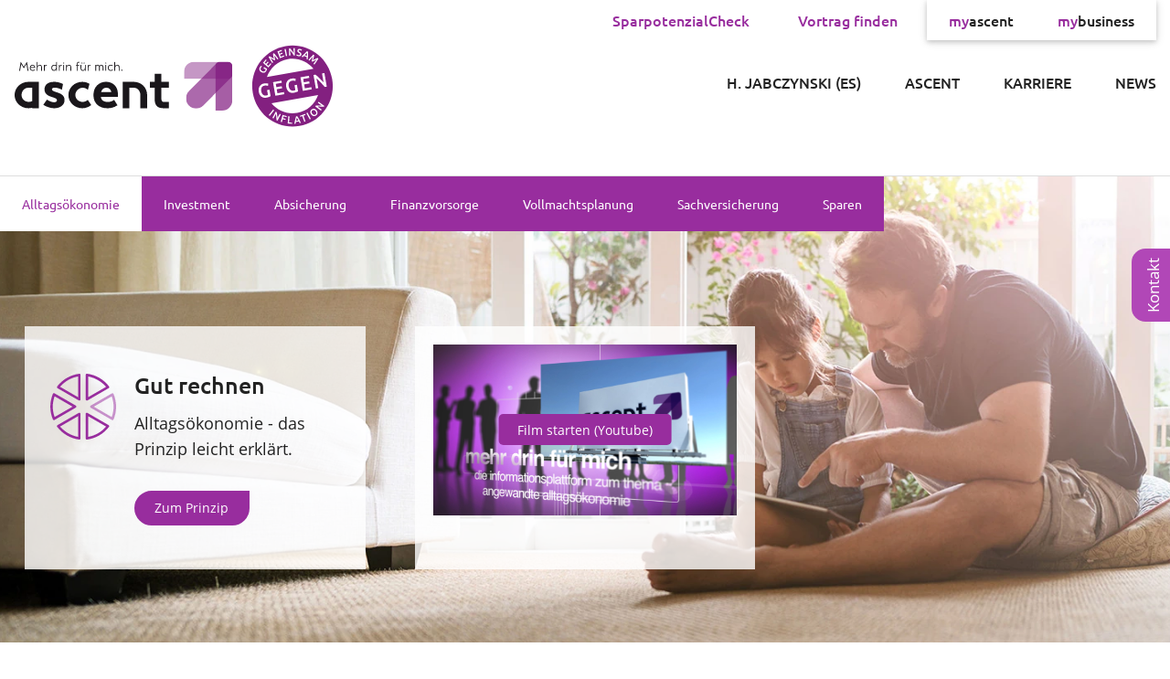

--- FILE ---
content_type: text/html; charset=UTF-8
request_url: https://www.ascent-partner.de/HelmutJabczynski
body_size: 36946
content:
<!doctype html>
<html lang="de">
<head>
    
    
<meta charset="utf-8">

<title>Helmut Jabczynski (ES) - Berater der ascent</title>

<meta name="description" content="Helmut Jabczynski (ES) - Ihr Partner für Finanzbildung und Beratung zu Vermögensmanagement, Altersvorsorge, Versicherungen.">

<meta name="application-name" content="Helmut Jabczynski (ES)"/>
<meta name="msapplication-TileColor" content="#FFFFFF" />
<meta name="msapplication-TileImage" content="https://www.ascent-partner.de/themes/ascent/assets/media/favicons/mstile-144x144.png" />

<link rel="icon" type="image/ico" href="https://www.ascent-partner.de/themes/ascent/assets/media/favicons/favicon.ico"/>
<link rel="icon" type="image/ico" href="https://www.ascent-partner.de/themes/ascent/assets/media/favicons/favicon-16x16.png" sizes="16x16"/>
<link rel="icon" type="image/ico" href="https://www.ascent-partner.de/themes/ascent/assets/media/favicons/favicon-32x32.png" sizes="32x32"/>

<link rel="apple-touch-icon-precomposed" sizes="57x57" href="https://www.ascent-partner.de/themes/ascent/assets/media/favicons/apple-touch-icon-57x57.png" />
<link rel="apple-touch-icon-precomposed" sizes="72x72" href="https://www.ascent-partner.de/themes/ascent/assets/media/favicons/apple-touch-icon-72x72.png" />
<link rel="apple-touch-icon-precomposed" sizes="114x114" href="https://www.ascent-partner.de/themes/ascent/assets/media/favicons/apple-touch-icon-114x114.png" />
<link rel="apple-touch-icon-precomposed" sizes="144x144" href="https://www.ascent-partner.de/themes/ascent/assets/media/favicons/apple-touch-icon-144x144.png" />
<link rel="apple-touch-icon-precomposed" sizes="120x120" href="https://www.ascent-partner.de/themes/ascent/assets/media/favicons/apple-touch-icon-120x120.png" />
<link rel="apple-touch-icon-precomposed" sizes="152x152" href="https://www.ascent-partner.de/themes/ascent/assets/media/favicons/apple-touch-icon-152x152.png" />

<meta name="viewport" content="width=device-width, initial-scale=1, shrink-to-fit=no">

<!-- Twitter -->
<meta name="twitter:card" content="summary"/>
<meta name="twitter:site" content="@ascent"/>
<meta name="twitter:title" content=""/>
<meta name="twitter:description" content=""/>
<!-- Twitter ENDE -->

<!-- FB und Google+ -->
<meta property="fb:app_id" content=""/>
<meta property="og:type" content="website"/>
<meta property="og:url" content="https://www.ascent.de/"/>
<meta property="og:title" content=""/>
<meta property="og:description" content=""/>
<meta property="og:locale" content="de_DE"/>
<!-- FB ENDE -->

<script type="text/javascript">
    var _paq = window._paq || [];
    _paq.push(["setCustomVariable", 1, "partner", "HelmutJabczynski", "visit"]);
    _paq.push(["disableCookies"]);
    _paq.push(['trackPageView']);
    _paq.push(['enableLinkTracking']);
    (function () {
        var u = "//www.ascent.de/sa/m/";
        _paq.push(['setTrackerUrl', u + 'p']);
        _paq.push(['setSiteId', '7']);
        var d = document, g = d.createElement('script'), s = d.getElementsByTagName('script')[0];
        g.type = 'text/javascript';
        g.async = true;
        g.defer = true;
        g.src = u + 'j';
        s.parentNode.insertBefore(g, s);
    })();
</script>

    <link href="https://www.ascent-partner.de/themes/ascent/assets/compiled/main.css?1744885766" rel="stylesheet">
<link href="https://www.ascent-partner.de/themes/ascent/assets/theme.css?1745335594" rel="stylesheet">


<link rel="stylesheet" property="stylesheet" href="/modules/system/assets/css/framework-extras.css"></head>

<body class="flex-column full-width">

    <div class="container mb-5">
    <div class="nav-scroller bg-white">
        <div class="clearfix">
            <nav id="asc-nav-rooftop">
                <div class="d-none d-lg-block mr-2">
                                            <a class="nav-link text-ascent" href="https://www.ascent-partner.de/HelmutJabczynski/sparpotenzial-check">SparpotenzialCheck</a>
                                        <a class="nav-link text-ascent" href="https://www.ascent-partner.de/HelmutJabczynski/vortrag">Vortrag finden</a>
                                    </div>

                <div id="asc-nav-rooftop-buttons">
                    <a class="nav-link" href="https://www.ascent.de/myascent" target="_blank"><span class="text-ascent">my</span>ascent</a>
                    <a class="nav-link" href="https://mybusiness.ascent.de" target="_blank"><span class="text-ascent">my</span>business</a>
                </div>
            </nav>
        </div>
                <a class="navbar-brand float-left" href="/HelmutJabczynski"><img src="https://www.ascent-partner.de/themes/ascent/assets/media/logo_ascent_inflation.svg"
                                                                                      alt="ascent - mehr drin für mich." width="350"></a>
                                                                                      
        <div class="clearfix mt-4">
            <nav class="nav nav-right text-uppercase float-right">
                                    <a class="nav-link px-4  active" href="https://www.ascent-partner.de/HelmutJabczynski"
                    >H. Jabczynski (ES)</a>
                
                <a class="nav-link px-4  active" href="https://www.ascent-partner.de/HelmutJabczynski/ascent">ascent</a>
                <a class="nav-link px-4" href="https://www.ascent-partner.de/HelmutJabczynski/karriere">Karriere</a>
                <a class="nav-link px-4 last" href="https://www.ascent-partner.de/HelmutJabczynski/news">News</a>
                            </nav>
        </div>
    </div>
</div>

<div id="myNav" class="overlay">
        <a class="navbar-brand" href="/"><img src="https://www.ascent-partner.de/themes/ascent/assets/media/logo_ascent_inflation.svg" alt="ascent - mehr drin für mich." width="350"></a>
        <a href="javascript:void(0)" class="closebtn" onclick="closeNav()">&times;</a>

    <div class="overlay-content">

        <a class="nav-link" href="https://www.ascent-partner.de/HelmutJabczynski/alltagsoekonomie">Alltagsökonomie</a>

        <div class="panel-group" id="accordion">
            <div class="panel panel-default">
                <div class="panel-heading">
                    <h4 class="panel-title">
                        <a class=" accordion-toggle collapsed" data-toggle="collapse" data-parent="#accordion" href="#collapseOne">
                            Investment<span class="pfeil" id="pfeil"><img src="https://www.ascent-partner.de/themes/ascent/assets/media/arrow-down.png" alt="Pfeil unten"></span>
                        </a>
                    </h4>
                </div>
                <div id="collapseOne" class="panel-collapse collapse" data-parent="#accordion">
                    <div class="panel-body untermenu untermenu">
                            <li>
        <a class="menu-item" href="https://www.ascent-partner.de/HelmutJabczynski/investment/einmalig">
            Einmalig</a>
    </li>
    <li>
        <a class="menu-item" href="https://www.ascent-partner.de/HelmutJabczynski/investment/regelmaessig">
            Regelmäßig</a>
    </li>
    <li>
        <a class="menu-item" href="https://www.ascent-partner.de/HelmutJabczynski/investment/gold">
            Gold</a>
    </li>
    <li>
        <a class="menu-item" href="https://www.ascent-partner.de/HelmutJabczynski/investment/immobilien">
            Immobilien</a>
    </li>
                        <div class="dropdown-divider"></div>
                        <!--<li>
                            <a class="menu-item" href="#">
                                <i class="fas fa-caret-right pl-1 pr-3"></i>
                                <button type="button" class="btn btn-light btn-md">Weitere</button>
                            </a>
                        </li>-->
                    </div>
                </div>
            </div>
            <div class="panel panel-default">
                <div class="panel-heading">
                    <h4 class="panel-title">
                        <a class=" accordion-toggle collapsed" data-toggle="collapse" data-parent="#accordion" href="#collapseTwo">
                            Absicherung<span class="pfeil" id="pfeil"><img src="https://www.ascent-partner.de/themes/ascent/assets/media/arrow-down.png" alt="Pfeil unten"></span>
                        </a>
                    </h4>
                </div>
                <div id="collapseTwo" class="panel-collapse collapse" data-parent="#accordion">
                    <div class="panel-body untermenu">
                            <li>
        <a class="menu-item" href="https://www.ascent-partner.de/HelmutJabczynski/absicherung/berufsunfaehigkeitsversicherung">
            Berufsunfähigkeitsversicherung</a>
    </li>
    <li>
        <a class="menu-item" href="https://www.ascent-partner.de/HelmutJabczynski/absicherung/erwerbsunfaehigkeitsversicherung">
            Erwerbsunfähigkeitsversicherung</a>
    </li>
    <li>
        <a class="menu-item" href="https://www.ascent-partner.de/HelmutJabczynski/absicherung/risikolebensversicherung">
            Risikolebensversicherung</a>
    </li>
    <li>
        <a class="menu-item" href="https://www.ascent-partner.de/HelmutJabczynski/absicherung/unfall">
            Unfallversicherung</a>
    </li>
                            <li>
        <a class="menu-item" href="https://www.ascent-partner.de/HelmutJabczynski/absicherung/pflegerente">
            Pflegerente</a>
    </li>
    <li>
        <a class="menu-item" href="https://www.ascent-partner.de/HelmutJabczynski/absicherung/pflegetagegeldversicherung">
            Pflegetagegeldversicherung</a>
    </li>
                            <li>
        <a class="menu-item" href="https://www.ascent-partner.de/HelmutJabczynski/absicherung/krankenzusatzversicherung">
            Krankenzusatzversicherung</a>
    </li>
    <li>
        <a class="menu-item" href="https://www.ascent-partner.de/HelmutJabczynski/absicherung/krankenversicherung">
            Private Krankenversicherung</a>
    </li>
    <li>
        <a class="menu-item" href="https://www.ascent-partner.de/HelmutJabczynski/absicherung/schwere-krankheit">
            Schwere Krankheit</a>
    </li>
    <li>
        <a class="menu-item" href="https://www.ascent-partner.de/HelmutJabczynski/absicherung/gesetzliche-krankenversicherung">
            Gesetzliche Krankenversicherung</a>
    </li>
                        <div class="dropdown-divider"></div>
                        <!--<li>
                            <a class="menu-item" href="#">
                                <i class="fas fa-caret-right pl-1 pr-3"></i>
                                <button type="button" class="btn btn-light btn-md">Weitere</button>
                            </a>
                        </li>-->
                    </div>
                </div>
            </div>
            <div class="panel panel-default">
                <div class="panel-heading">
                    <h4 class="panel-title">
                        <a class=" accordion-toggle collapsed" data-toggle="collapse" data-parent="#accordion" href="#collapseThree">
                            Finanzvorsorge<span class="pfeil" id="pfeil"><img src="https://www.ascent-partner.de/themes/ascent/assets/media/arrow-down.png" alt="Pfeil unten"></span>
                        </a>
                    </h4>
                </div>
                <div id="collapseThree" class="panel-collapse collapse" data-parent="#accordion">
                    <div class="panel-body untermenu">
                            <li>
        <a class="menu-item" href="https://www.ascent-partner.de/HelmutJabczynski/finanzvorsorge/privat">
            Privat</a>
    </li>
    <li>
        <a class="menu-item" href="https://www.ascent-partner.de/HelmutJabczynski/finanzvorsorge/betrieblich">
            Betrieblich</a>
    </li>
    <li>
        <a class="menu-item" href="https://www.ascent-partner.de/HelmutJabczynski/finanzvorsorge/riester">
            Riester</a>
    </li>
    <li>
        <a class="menu-item" href="https://www.ascent-partner.de/HelmutJabczynski/finanzvorsorge/ruerup">
            Rürup</a>
    </li>

                        <div class="dropdown-divider"></div>
                        <!--<li>
                            <a class="menu-item" href="#">
                                <i class="fas fa-caret-right pl-1 pr-3"></i>
                                <button type="button" class="btn btn-light btn-md">Weitere</button>
                            </a>
                        </li>-->
                    </div>
                </div>
            </div>
            <div class="panel panel-default">
                <div class="panel-heading">
                    <h4 class="panel-title">
                        <a class=" accordion-toggle collapsed" data-toggle="collapse" data-parent="#accordion" href="#collapsea">
                            Vollmachtsplanung<span class="pfeil" id="pfeil"><img src="https://www.ascent-partner.de/themes/ascent/assets/media/arrow-down.png" alt="Pfeil unten"></span>
                        </a>
                    </h4>
                </div>
                <div id="collapsea" class="panel-collapse collapse" data-parent="#accordion">
                    <div class="panel-body untermenu">
                            <li>
        <a class="menu-item" href="https://www.ascent-partner.de/HelmutJabczynski/vollmachtsplanung/patientenverfuegung">
            Patientenverfügung</a>
    </li>
    <li>
        <a class="menu-item" href="https://www.ascent-partner.de/HelmutJabczynski/vollmachtsplanung/sorgerechtsverfuegung">
            Sorgerechtsverfügung</a>
    </li>
    <li>
        <a class="menu-item" href="https://www.ascent-partner.de/HelmutJabczynski/vollmachtsplanung/vorsorgevollmacht">
            Vorsorgevollmacht</a>
    </li>
    <li>
        <a class="menu-item" href="https://www.ascent-partner.de/HelmutJabczynski/vollmachtsplanung/nothilfepass">
            Nothilfepass</a>
    </li>

                        <div class="dropdown-divider"></div>
                        <!--<li>
                            <a class="menu-item" href="#">
                                <i class="fas fa-caret-right pl-1 pr-3"></i>
                                <button type="button" class="btn btn-light btn-md">Weitere</button>
                            </a>
                        </li>-->
                    </div>
                </div>
            </div>
            <div class="panel panel-default">
                <div class="panel-heading">
                    <h4 class="panel-title">
                        <a class=" accordion-toggle collapsed" data-toggle="collapse" data-parent="#accordion" href="#collapseb">
                            Sachversicherung<span class="pfeil" id="pfeil"><img src="https://www.ascent-partner.de/themes/ascent/assets/media/arrow-down.png" alt="Pfeil unten"></span>
                        </a>
                    </h4>
                </div>
                <div id="collapseb" class="panel-collapse collapse" data-parent="#accordion">
                    <div class="panel-body untermenu">
                            <li>
        <a class="menu-item" href="https://www.ascent-partner.de/HelmutJabczynski/sachversicherung/hausratversicherung">
            Hausratversicherung</a>
    </li>
    <li>
        <a class="menu-item" href="https://www.ascent-partner.de/HelmutJabczynski/sachversicherung/privathaftpflicht">
            Privathaftpflicht</a>
    </li>
    <li>
        <a class="menu-item" href="https://www.ascent-partner.de/HelmutJabczynski/sachversicherung/handyversicherung">
            Handyversicherung</a>
    </li>
    <li>
        <a class="menu-item" href="https://www.ascent-partner.de/HelmutJabczynski/sachversicherung/photovoltaik">
            Photovoltaik</a>
    </li>
    <li>
        <a class="menu-item" href="https://www.ascent-partner.de/HelmutJabczynski/sachversicherung/kfz">
            KFZ</a>
    </li>
    <li>
        <a class="menu-item" href="https://www.ascent-partner.de/HelmutJabczynski/sachversicherung/motorrad">
            Motorrad</a>
    </li>
    <li>
        <a class="menu-item" href="https://www.ascent-partner.de/HelmutJabczynski/sachversicherung/moped-e-scooter">
            Moped / E-Scooter / E-Bike</a>
    </li>
    <li>
        <a class="menu-item" href="https://www.ascent-partner.de/HelmutJabczynski/sachversicherung/fahrrad">
            Fahrrad</a>
    </li>
    <li>
        <a class="menu-item" href="https://www.ascent-partner.de/HelmutJabczynski/sachversicherung/wohnwagen">
            Wohnwagen</a>
    </li>
    <li>
        <a class="menu-item" href="https://www.ascent-partner.de/HelmutJabczynski/sachversicherung/hundehaftpflicht">
            Hundehaftpflicht</a>
    </li>
    <li>
        <a class="menu-item" href="https://www.ascent-partner.de/HelmutJabczynski/sachversicherung/tieropversicherung">
            Tier-OP-Versicherung</a>
    </li>
    <li>
        <a class="menu-item" href="https://www.ascent-partner.de/HelmutJabczynski/sachversicherung/pferdehalterhaftpflicht">
            Pferdehalterhaftpflicht</a>
    </li>
    <li>
        <a class="menu-item" href="https://www.ascent-partner.de/HelmutJabczynski/sachversicherung/rechtsschutzversicherung">
            Rechtsschutzversicherung</a>
    </li>
    <li>
        <a class="menu-item" href="https://www.ascent-partner.de/HelmutJabczynski/sachversicherung/reiseversicherung">
            Reiseversicherung</a>
    </li>
                    </div>
                </div>
            </div>
            <div class="panel panel-default">
                <div class="panel-heading">
                    <h4 class="panel-title">
                        <a class=" accordion-toggle collapsed" data-toggle="collapse" data-parent="#accordion" href="#collapsec">
                            Sparen<span class="pfeil" id="pfeil"><img src="https://www.ascent-partner.de/themes/ascent/assets/media/arrow-down.png" alt="Pfeil unten"></span>
                        </a>
                    </h4>
                </div>
                <div id="collapsec" class="panel-collapse collapse" data-parent="#accordion">
                    <div class="panel-body untermenu">
                            <li>
        <a class="menu-item" href="https://www.ascent-partner.de/HelmutJabczynski/sparen/strom">
            Strom</a>
    </li>
    <li>
        <a class="menu-item" href="https://www.ascent-partner.de/HelmutJabczynski/sparen/verbraucherrecht">
            Verbraucherrecht</a>
    </li>
    <li>
        <a class="menu-item" href="https://www.ascent-partner.de/HelmutJabczynski/sparen/privatkredite">
            Privatkredite</a>
    </li>
    <li>
        <a class="menu-item" href="https://www.ascent-partner.de/HelmutJabczynski/sparen/gas">
            Gas</a>
    </li>
    <li>
        <a class="menu-item" href="https://www.ascent-partner.de/HelmutJabczynski/sparen/girokonto">
            Girokonto</a>
    </li>
    <li>
        <a class="menu-item" href="https://www.ascent-partner.de/HelmutJabczynski/sparen/tagesgeld">
            Tagesgeld</a>
    </li>
    <li>
        <a class="menu-item" href="https://www.ascent-partner.de/HelmutJabczynski/sparen/kreditkarte">
            Kreditkarte</a>
    </li>
    <li>
        <a class="menu-item" href="https://www.ascent-partner.de/HelmutJabczynski/sparen/festgeld">
            Festgeld</a>
    </li>

                        <div class="dropdown-divider"></div>
                        <!--<li>
                            <a class="menu-item" href="#">
                                <i class="fas fa-caret-right pl-1 pr-3"></i>
                                <button type="button" class="btn btn-light btn-md">weitere</button>
                            </a>
                        </li>-->
                    </div>
                </div>
            </div>
            <div class="panel panel-default">
                <div class="panel-heading">
                    <h4 class="panel-title">
                        <a class=" accordion-toggle collapsed" data-toggle="collapse" data-parent="#accordion" href="#collapsed">
                            Unternehmen<span class="pfeil" id="pfeil"><img src="https://www.ascent-partner.de/themes/ascent/assets/media/arrow-down.png" alt="Pfeil unten"></span>
                        </a>
                    </h4>
                </div>
                <div id="collapsed" class="panel-collapse collapse" data-parent="#accordion">
                    <div class="panel-body untermenu">
                        <li>
                            <a class="menu-item" href="https://www.ascent-partner.de/HelmutJabczynski/ascent">ASCENT</a>
                        </li>
                        <li>
                            <a class="menu-item" href="https://www.ascent-partner.de/HelmutJabczynski/karriere">KARRIERE</a>
                        </li>
                        <li>
                            <a class="menu-item" href="https://www.ascent-partner.de/HelmutJabczynski/news">NEWS</a>
                        </li>
                        
                        <div class="dropdown-divider"></div>
                    </div>
                </div>
            </div>
        </div>

        <div class="row mt-5 px-2">
                            <div class="col">
                    <a class="btn btn-light btn-md" role="button" aria-pressed="true"
                       href="https://www.ascent-partner.de/HelmutJabczynski/sparpotenzial-check"
                    >SparpotenzialCheck</a>
                </div>
                        <div class="col">
                <a class="btn btn-light btn-md" role="button" aria-pressed="true"
                   href="https://www.ascent-partner.de/HelmutJabczynski/vortrag"
                >Vortrag finden</a>
            </div>
                    </div>
    </div>
</div>

<span id="overlaynavi" style="font-size:35px;cursor:pointer" onclick="openNav()">&#9776;</span>
            <section class="hero-image d-flex flex-column"
                 style="background: url(https://www.ascent-partner.de/storage/app/media/media/94192565_bearbeitet.webp) top center no-repeat; background-size: cover;">
                            <nav class="navbar navbar-expand-lg navbar-dark bg-light border-top border-light">
    <div class="container">
        <button class="navbar-toggler" type="button" data-toggle="collapse" data-target="#navbarSupportedContent2" aria-controls="navbarSupportedContent2" aria-expanded="false" aria-label="Toggle navigation">
            <span class="navbar-toggler-icon"></span>
        </button>

        <div class="collapse navbar-collapse" id="navbarSupportedContent2">
            <ul class="navbar-nav mr-auto">

                <li class="nav-item first active">
                    <a class="nav-link px-4" href="https://www.ascent-partner.de/HelmutJabczynski/alltagsoekonomie">Alltagsökonomie</a>
                </li>

                <li class="nav-item dropdown mega-dropdown active">
                    <a class="nav-link" id="navbarDropdownMenuLink2" data-toggle="dropdown"
                       aria-haspopup="true" aria-expanded="false">Investment</a>
                    <div class="dropdown-menu mega-menu v-2 z-depth-1 py-5 px-3"
                         aria-labelledby="navbarDropdownMenuLink2">
                        <div class="row">

                            <div class="col-md-6 col-xl-3 sub-menu mb-xl-0 mb-4">
                                <h6 class="sub-title white-text">Investment</h6>
                                <ul class="list-unstyled">
                                        <li>
        <a class="menu-item" href="https://www.ascent-partner.de/HelmutJabczynski/investment/einmalig">
            Einmalig</a>
    </li>
    <li>
        <a class="menu-item" href="https://www.ascent-partner.de/HelmutJabczynski/investment/regelmaessig">
            Regelmäßig</a>
    </li>
    <li>
        <a class="menu-item" href="https://www.ascent-partner.de/HelmutJabczynski/investment/gold">
            Gold</a>
    </li>
    <li>
        <a class="menu-item" href="https://www.ascent-partner.de/HelmutJabczynski/investment/immobilien">
            Immobilien</a>
    </li>

                                    <div class="dropdown-divider"></div>
                                    <div class="justify-content-end mt-5">
                                        <a class="btn btn-light btn-md" role="button" aria-pressed="true" href="#">weitere</a>
                                    </div>

                                </ul>
                            </div>
                        </div>
                    </div>
                </li>

                <li class="nav-item dropdown mega-dropdown active">
                    <a class="nav-link" id="navbarDropdownMenuLink3" data-toggle="dropdown"
                       aria-haspopup="true" aria-expanded="false">Absicherung</a>

                    <div class="dropdown-menu mega-menu v-2 z-depth-1 py-5 px-4"
                         aria-labelledby="navbarDropdownMenuLink3">
                        <div class="row">
                        
                         <div class="col-md-6 col-xl-3 sub-menu mb-xl-0 mb-4 px-0">
                                <h6 class="sub-title white-text">Unfall, Leben, Folgen</h6>
                                <ul class="list-unstyled">
                                        <li>
        <a class="menu-item" href="https://www.ascent-partner.de/HelmutJabczynski/absicherung/berufsunfaehigkeitsversicherung">
            Berufsunfähigkeitsversicherung</a>
    </li>
    <li>
        <a class="menu-item" href="https://www.ascent-partner.de/HelmutJabczynski/absicherung/erwerbsunfaehigkeitsversicherung">
            Erwerbsunfähigkeitsversicherung</a>
    </li>
    <li>
        <a class="menu-item" href="https://www.ascent-partner.de/HelmutJabczynski/absicherung/risikolebensversicherung">
            Risikolebensversicherung</a>
    </li>
    <li>
        <a class="menu-item" href="https://www.ascent-partner.de/HelmutJabczynski/absicherung/unfall">
            Unfallversicherung</a>
    </li>
                                </ul>
                            </div>
                        
                         <div class="col-md-6 col-xl-3 sub-menu mb-xl-0 mb-4 px-0">
                                <h6 class="sub-title white-text">Krankheit</h6>
                                <ul class="list-unstyled">
                                        <li>
        <a class="menu-item" href="https://www.ascent-partner.de/HelmutJabczynski/absicherung/schwere-krankheit">
            Schwere Krankheit</a>
    </li>
    <li>
        <a class="menu-item" href="https://www.ascent-partner.de/HelmutJabczynski/absicherung/krankenzusatzversicherung">
            Krankenzusatzversicherung</a>
    </li>
    <li>
        <a class="menu-item" href="https://www.ascent-partner.de/HelmutJabczynski/absicherung/krankenversicherung">
            Private Krankenversicherung</a>
    </li>
    <li>
        <a class="menu-item" href="https://www.ascent-partner.de/HelmutJabczynski/absicherung/gesetzliche-krankenversicherung">
            Gesetzliche Krankenversicherung</a>
    </li>
                                    
                                </ul>
                            </div> 

                            <div class="col-md-6 col-xl-3 sub-menu mb-xl-0 mb-4 px-0">
                                <h6 class="sub-title white-text">Pflege</h6>
                                <ul class="list-unstyled">                                    
                                        <li>
        <a class="menu-item" href="https://www.ascent-partner.de/HelmutJabczynski/absicherung/pflegerente">
            Pflegerente</a>
    </li>
    <li>
        <a class="menu-item" href="https://www.ascent-partner.de/HelmutJabczynski/absicherung/pflegetagegeldversicherung">
            Pflegetagegeldversicherung</a>
    </li>

                                    <div class="dropdown-divider"></div>
                                    
                                    <div class="justify-content-end mt-5">
                                        <a class="btn btn-light btn-md" role="button" aria-pressed="true" href="#">weitere</a>
                                    </div>
                                    
                                </ul>
                            </div>
                            
                        </div>
                    </div>
                </li>

                <li class="nav-item dropdown mega-dropdown active">
                    <a class="nav-link" id="navbarDropdownMenuLink4" data-toggle="dropdown"
                       aria-haspopup="true" aria-expanded="false">Finanzvorsorge</a>

                    <div class="dropdown-menu mega-menu v-2 z-depth-1 py-5 px-3"
                         aria-labelledby="navbarDropdownMenuLink4">
                        <div class="row">

                            <div class="col-md-6 col-xl-3 sub-menu mb-xl-0 mb-4">
                                <h6 class="sub-title white-text">Finanzvorsorge</h6>
                                <ul class="list-unstyled">
                                        <li>
        <a class="menu-item" href="https://www.ascent-partner.de/HelmutJabczynski/finanzvorsorge/privat">
            Privat</a>
    </li>
    <li>
        <a class="menu-item" href="https://www.ascent-partner.de/HelmutJabczynski/finanzvorsorge/betrieblich">
            Betrieblich</a>
    </li>
    <li>
        <a class="menu-item" href="https://www.ascent-partner.de/HelmutJabczynski/finanzvorsorge/riester">
            Riester</a>
    </li>
    <li>
        <a class="menu-item" href="https://www.ascent-partner.de/HelmutJabczynski/finanzvorsorge/ruerup">
            Rürup</a>
    </li>

                                    <div class="dropdown-divider"></div>
                                    <div class="justify-content-end mt-5">
                                        <a class="btn btn-light btn-md" role="button" aria-pressed="true" href="#">weitere</a>
                                    </div>

                                </ul>
                            </div>
                        </div>
                    </div>
                </li>

                <li class="nav-item dropdown mega-dropdown active">
                    <a class="nav-link" id="navbarDropdownMenuLink5" data-toggle="dropdown"
                       aria-haspopup="true" aria-expanded="false">Vollmachtsplanung</a>

                    <div class="dropdown-menu mega-menu v-2 z-depth-1 py-5 px-3"
                         aria-labelledby="navbarDropdownMenuLink5">
                        <div class="row">

                            <div class="col-md-6 col-xl-3 sub-menu mb-xl-0 mb-4">
                                <h6 class="sub-title white-text">Vollmachtsplanung</h6>
                                <ul class="list-unstyled">
                                        <li>
        <a class="menu-item" href="https://www.ascent-partner.de/HelmutJabczynski/vollmachtsplanung/patientenverfuegung">
            Patientenverfügung</a>
    </li>
    <li>
        <a class="menu-item" href="https://www.ascent-partner.de/HelmutJabczynski/vollmachtsplanung/sorgerechtsverfuegung">
            Sorgerechtsverfügung</a>
    </li>
    <li>
        <a class="menu-item" href="https://www.ascent-partner.de/HelmutJabczynski/vollmachtsplanung/vorsorgevollmacht">
            Vorsorgevollmacht</a>
    </li>
    <li>
        <a class="menu-item" href="https://www.ascent-partner.de/HelmutJabczynski/vollmachtsplanung/nothilfepass">
            Nothilfepass</a>
    </li>

                                    <div class="dropdown-divider"></div>
                                    <div class="justify-content-end mt-5">
                                        <a class="btn btn-light btn-md" role="button" aria-pressed="true" href="#">weitere</a>
                                    </div>

                                </ul>
                            </div>
                        </div>
                    </div>
                </li>

                <li class="nav-item dropdown mega-dropdown active">
                    <a class="nav-link" id="navbarDropdownMenuLink6" data-toggle="dropdown"
                       aria-haspopup="true" aria-expanded="false">Sachversicherung</a>

                    <div class="link6 dropdown-menu mega-menu v-2 z-depth-1 py-5 px-3"
                         aria-labelledby="navbarDropdownMenuLink6">
                        <div class="row">

                            <div class="col-md-6 col-xl-3 sub-menu mb-xl-0 mb-4">
                                <h6 class="sub-title white-text">Haftpflicht &amp; Haus</h6>
                                <ul class="list-unstyled">
                                        <li>
        <a class="menu-item" href="https://www.ascent-partner.de/HelmutJabczynski/sachversicherung/hausratversicherung">
            Hausratversicherung</a>
    </li>
    <li>
        <a class="menu-item" href="https://www.ascent-partner.de/HelmutJabczynski/sachversicherung/privathaftpflicht">
            Privathaftpflicht</a>
    </li>
    <li>
        <a class="menu-item" href="https://www.ascent-partner.de/HelmutJabczynski/sachversicherung/handyversicherung">
            Handyversicherung</a>
    </li>
    <li>
        <a class="menu-item" href="https://www.ascent-partner.de/HelmutJabczynski/sachversicherung/photovoltaik">
            Photovoltaik</a>
    </li>

                                </ul>
                            </div>

                            <div class="col-md-6 col-xl-3 sub-menu mb-xl-0 mb-4">
                                <h6 class="sub-title white-text">Auto &amp; Fahrzeuge</h6>
                                <ul class="list-unstyled">
                                        <li>
        <a class="menu-item" href="https://www.ascent-partner.de/HelmutJabczynski/sachversicherung/kfz">
            KFZ</a>
    </li>
    <li>
        <a class="menu-item" href="https://www.ascent-partner.de/HelmutJabczynski/sachversicherung/motorrad">
            Motorrad</a>
    </li>
    <li>
        <a class="menu-item" href="https://www.ascent-partner.de/HelmutJabczynski/sachversicherung/moped-e-scooter">
            Moped / E-Scooter / E-Bike</a>
    </li>
    <li>
        <a class="menu-item" href="https://www.ascent-partner.de/HelmutJabczynski/sachversicherung/fahrrad">
            Fahrrad</a>
    </li>
    <li>
        <a class="menu-item" href="https://www.ascent-partner.de/HelmutJabczynski/sachversicherung/wohnwagen">
            Wohnwagen</a>
    </li>

                                </ul>
                            </div>

                            <div class="col-md-6 col-xl-3 sub-menu mb-xl-0 mb-4">
                                <h6 class="sub-title white-text">Tiere</h6>
                                <ul class="list-unstyled">
                                        <li>
        <a class="menu-item" href="https://www.ascent-partner.de/HelmutJabczynski/sachversicherung/hundehaftpflicht">
            Hundehaftpflicht</a>
    </li>
    <li>
        <a class="menu-item" href="https://www.ascent-partner.de/HelmutJabczynski/sachversicherung/tieropversicherung">
            Tier-OP-Versicherung</a>
    </li>
    <li>
        <a class="menu-item" href="https://www.ascent-partner.de/HelmutJabczynski/sachversicherung/pferdehalterhaftpflicht">
            Pferdehalterhaftpflicht</a>
    </li>

                                </ul>
                            </div>

                            <div class="col-md-6 col-xl-3 sub-menu mb-xl-0 mb-4">
                                <h6 class="sub-title white-text">Recht &amp; Reise</h6>
                                <ul class="list-unstyled">
                                        <li>
        <a class="menu-item" href="https://www.ascent-partner.de/HelmutJabczynski/sachversicherung/rechtsschutzversicherung">
            Rechtsschutzversicherung</a>
    </li>
    <li>
        <a class="menu-item" href="https://www.ascent-partner.de/HelmutJabczynski/sachversicherung/reiseversicherung">
            Reiseversicherung</a>
    </li>

                                    <div class="dropdown-divider"></div>

                                    <div class="justify-content-end mt-5">
                                        <a class="btn btn-light btn-md" role="button" aria-pressed="true" href="#">weitere</a>
                                    </div>


                                </ul>
                            </div>

                        </div>
                    </div>
                </li>

                <li class="nav-item dropdown mega-dropdown active">
                    <a class="nav-link" id="navbarDropdownMenuLink7" data-toggle="dropdown"
                       aria-haspopup="true" aria-expanded="false"> Sparen
                    </a>

                    <div class="link7 dropdown-menu mega-menu v-2 z-depth-1 py-5 px-3"
                         aria-labelledby="navbarDropdownMenuLink7">
                        <div class="row">

                            <div class="col-md-6 col-xl-3 sub-menu mb-xl-0 mb-4">
                                <h6 class="sub-title white-text"> Sparen</h6>
                                <ul class="list-unstyled">
                                        <li>
        <a class="menu-item" href="https://www.ascent-partner.de/HelmutJabczynski/sparen/strom">
            Strom</a>
    </li>
    <li>
        <a class="menu-item" href="https://www.ascent-partner.de/HelmutJabczynski/sparen/gas">
            Gas</a>
    </li>
    <li>
        <a class="menu-item" href="https://www.ascent-partner.de/HelmutJabczynski/sparen/privatkredite">
            Privatkredite</a>
    </li>
    <li>
        <a class="menu-item" href="https://www.ascent-partner.de/HelmutJabczynski/sparen/girokonto">
            Girokonto</a>
    </li>
    <li>
        <a class="menu-item" href="https://www.ascent-partner.de/HelmutJabczynski/sparen/kreditkarte">
            Kreditkarte</a>
    </li>
    <li>
        <a class="menu-item" href="https://www.ascent-partner.de/HelmutJabczynski/sparen/tagesgeld">
            Tagesgeld</a>
    </li>
    <li>
        <a class="menu-item" href="https://www.ascent-partner.de/HelmutJabczynski/sparen/festgeld">
            Festgeld</a>
    </li>
    <li>
        <a class="menu-item" href="https://www.ascent-partner.de/HelmutJabczynski/sparen/verbraucherrecht">
            Verbraucherrecht</a>
    </li>

                                    <div class="dropdown-divider"></div>
                                    <div class="justify-content-end mt-5">
                                        <a class="btn btn-light btn-md" role="button" aria-pressed="true" href="#">weitere</a>
                                    </div>
                                </ul>
                            </div>
                        </div>
                    </div>
                </li>

            </ul>
        </div>
    </div>
</nav>        <div class="container mt-5">
            <div class="card-deck my-5">
                <div class="col-lg-4 col-md-6 d-flex px-0">
    <div class="card mb-4 p-2 border-0 mx-1">
        <div class="card">
            <div class="card-body d-flex flex-row py-5 px-4">
               <img 
                src="https://www.ascent-partner.de/storage/app/media/media/kreis_zum-prinzip.svg" alt="Prinzip"
                class="px-1"
                width="80" height="80" >
               <div class="pl-3">
                 <h3 class="card-title">Gut rechnen</h3>
                 <p class="card-text">Alltagsökonomie - das Prinzip leicht erklärt.</p>
                 <button class="btn btn-dark btn-md mt-3" role="button" aria-pressed="true"
                        onclick="checkoverlay()"
                >Zum Prinzip
                </button>
               </div>
            </div>
        </div>
    </div>
</div>


<article class="checkoverlay" id="checkoverlay" style="background: url(https://www.ascent-partner.de/storage/app/media/media/frau-hintergrund.webp) no-repeat center center fixed; background-size: cover;">
    <div class="closebutton" onclick="checkoverlay()">X</div>
    <div class="container">
        <article>
            <section class="container">
                <div class="col-lg-6 fl svgcol">
                    <div class="kreis">
    <img id="ascentpfeil" class="position1" src="https://www.ascent-partner.de/storage/app/media/media/rad_mitte.png" alt="Pfeil">
    <svg enable-background="new 0 0 1000 1000" style="enable-background:new 0 0 1000 1000;transform:rotate(-90deg)" version="1.1" viewBox="0 0 1000 1000" x="0px" xml:space="preserve" xmlns="http://www.w3.org/2000/svg" xmlns:xlink="http://www.w3.org/1999/xlink" y="0px">
        <g id="Ebene_1" onmouseout="overlayhoverclose()">
            <g>
                
                <path id="flach1" class="st0 flach" d="M505.7,27v465.4l403.6-233 C824.6,116.7,671.6,28.7,505.7,27z" fill="#982D9E" onclick="opentext('1')" onmouseover="overlayhover('1')"/>
                <path id="flach2" class="st0 flach" d="M914.3,268.1l-403.6,233l403.6,233 C996.2,589.5,996.2,412.7,914.3,268.1z" fill="#982D9E" onclick="opentext('2')" onmouseover="overlayhover('2')"/>
                <path id="flach3" class="st0 flach" d="M505.7,975.2 c165.9-1.6,318.9-89.7,403.6-232.3l-403.6-233L505.7,975.2L505.7,975.2z" fill="#982D9E" onclick="opentext('3')" onmouseover="overlayhover('3')"/>
                <path id="flach4" class="st0 flach" d="M495.7,975.2V509.8l-403.6,233 C176.8,885.5,329.8,973.5,495.7,975.2z" fill="#982D9E" onclick="opentext('4')" onmouseover="overlayhover('4')"/>
                <path id="flach5" class="st0 flach" d="M87.1,268.1 c-81.8,144.6-81.8,321.4,0,466l403.6-233L87.1,268.1z" fill="#982D9E" onclick="opentext('5')" onmouseover="overlayhover('5')"/>
                <path id="flach6" class="st0 flach" d="M92.1,259.4l403.6,233V27 C329.8,28.7,176.8,116.7,92.1,259.4z" fill="#982D9E" onclick="opentext('6')" onmouseover="overlayhover('6')"/>
            </g>
            <g id="flache1" class="flache" onclick="opentext('1')" onmouseover="overlayhover('1')" >
                <path d="m 648,314 h -61.8 c -1.3,0 -2.4,-1.1 -2.4,-2.4 v -69.8 c 0,-1.3 1.1,-2.4 2.4,-2.4 h 35.6 L 633,201.5 c 0.3,-1 1.2,-1.7 2.3,-1.7 H 665 l 14.1,-43.9 c 0.3,-1 1.3,-1.7 2.3,-1.7 h 34.5 c 1.3,0 2.4,1.1 2.4,2.4 v 40.5 c 0,1.3 -1.1,2.4 -2.4,2.4 v 0 c -1.3,0 -2.4,-1.1 -2.4,-2.4 v -38 H 683.2 L 669.1,203 c -0.3,1 -1.3,1.7 -2.3,1.7 h -29.7 l -11.2,37.9 c -0.3,1 -1.2,1.7 -2.3,1.7 h -35 v 64.9 H 648 c 1.3,0 2.4,1.1 2.4,2.4 v 0 c 0,1.3 -1.1,2.4 -2.4,2.4 z" fill="#ffffff" opacity="0.6"/>
                <path d="m 734,223.4 v 65.1 c 0,8.8 -10.7,15.7 -24.3,15.7 -1.3,0 -2.4,-1.1 -2.4,-2.4 0,-1.3 1.1,-2.4 2.4,-2.4 10.5,0 19.4,-5 19.4,-10.8 v -10.3 c -4.4,3.8 -11.4,6.2 -19.4,6.2 -1.3,0 -2.4,-1.1 -2.4,-2.4 0,-1.3 1.1,-2.4 2.4,-2.4 10.5,0 19.4,-5 19.4,-10.8 V 257 c -4.4,3.8 -11.4,6.2 -19.4,6.2 -1.3,0 -2.4,-1.1 -2.4,-2.4 0,-1.3 1.1,-2.4 2.4,-2.4 10.5,0 19.4,-5 19.4,-10.8 V 235 c -4.4,3.8 -11.4,6.2 -19.4,6.2 -1.3,0 -2.4,-1.1 -2.4,-2.4 0,-1.3 1.1,-2.4 2.4,-2.4 10.5,0 19.4,-5 19.4,-10.8 v -1.2 c -0.1,-0.2 -0.1,-0.3 -0.1,-0.5 -0.5,-5.7 -9.2,-10.3 -19.3,-10.3 -10.1,0 -18.8,4.6 -19.3,10.3 0,0.2 -0.1,0.4 -0.1,0.5 v 8.6 c 0,1.3 -1.1,2.4 -2.4,2.4 -1.3,0 -2.4,-1.1 -2.4,-2.4 v -9.4 c 0,-0.4 0.1,-0.7 0.2,-1 1.4,-8 11.5,-13.9 24,-13.9 12.6,0 22.7,6 24,14 0.2,0 0.3,0.3 0.3,0.7 z m -35.3,29.1 c 0.1,0.3 0.2,0.6 0.2,1 v 45.1 c 0,8.8 -10.7,15.7 -24.3,15.7 -13.6,0 -24.3,-6.9 -24.3,-15.7 v -45.1 c 0,-0.4 0.1,-0.7 0.2,-1 1.4,-8 11.5,-13.9 24,-13.9 12.7,-0.1 22.9,5.8 24.2,13.9 z m -4.6,1.7 c -0.1,-0.2 -0.1,-0.3 -0.1,-0.5 -0.5,-5.7 -9.2,-10.3 -19.3,-10.3 -10.1,0 -18.8,4.6 -19.3,10.3 0,0.2 -0.1,0.4 -0.1,0.5 v 44.3 c 0,5.9 8.9,10.8 19.4,10.8 10.5,0 19.4,-5 19.4,-10.8 v -11.7 c -4.4,3.8 -11.4,6.2 -19.4,6.2 -1.3,0 -2.4,-1.1 -2.4,-2.4 0,-1.3 1.1,-2.4 2.4,-2.4 10.5,0 19.4,-5 19.4,-10.8 v -12.6 c -4.4,3.8 -11.4,6.2 -19.4,6.2 -1.3,0 -2.4,-1.1 -2.4,-2.4 0,-1.3 1.1,-2.4 2.4,-2.4 10.5,0 19.4,-5 19.4,-10.8 z m -107.7,-49.9 -3.4,3.4 c -0.9,0.9 -0.9,2.5 0,3.4 0.5,0.5 1.1,0.7 1.7,0.7 0.6,0 1.2,-0.2 1.7,-0.7 l 3.4,-3.4 c 0.9,-0.9 0.9,-2.5 0,-3.4 -0.9,-0.9 -2.5,-0.9 -3.4,0 z m 52,-50 c -0.2,0 -0.3,-0.1 -0.5,-0.1 h -26.1 c -1.3,0 -2.4,1.1 -2.4,2.4 0,1.3 1.1,2.4 2.4,2.4 h 19.8 l -35.8,35.8 c -0.9,0.9 -0.9,2.5 0,3.4 0.5,0.5 1.1,0.7 1.7,0.7 0.6,0 1.2,-0.2 1.7,-0.7 l 36.3,-36.3 v 20.7 c 0,1.3 1.1,2.4 2.4,2.4 1.3,0 2.4,-1.1 2.4,-2.4 v -26.1 c 0,-1 -0.8,-2 -1.9,-2.2 z" fill="#ffffff"/>
            </g>
            <g id="flache2" class="flache" onclick="opentext('2')" onmouseover="overlayhover('2')">
                <path d="M790.9,550.8c-36.1,0-65.4-29.3-65.4-65.4c0-36.1,29.3-65.4,65.4-65.4 c36.1,0,65.4,29.3,65.4,65.4c0,1.5-1.2,2.7-2.7,2.7s-2.7-1.2-2.7-2.7c0-33.1-26.9-60-60-60c-33.1,0-60,26.9-60,60 c0,33.1,26.9,60,60,60c8.5,0,16.7-1.7,24.4-5.1c1.4-0.6,3,0,3.6,1.4c0.6,1.4,0,3-1.4,3.6C809.1,548.9,800.2,550.8,790.9,550.8z M759.8,454.3c1-1,1.1-2.7,0-3.8l-3.2-3.2c-1-1-2.8-1-3.8,0s-1,2.8,0,3.8l3.2,3.2C757.1,455.4,758.8,455.3,759.8,454.3z M746.9,485.4c0-1.4-1.1-2.7-2.7-2.7h-4.5c-1.4,0-2.7,1.3-2.7,2.7s1.3,2.7,2.7,2.7h4.5C745.8,488.1,746.9,486.9,746.9,485.4z M844.8,485.4c0-1.4-1.1-2.7-2.7-2.7h-4.5c-1.4,0-2.7,1.3-2.7,2.7s1.3,2.7,2.7,2.7h4.5C843.7,488.1,844.8,486.9,844.8,485.4z M759.8,516.5c-1-1-2.7-1.1-3.8,0l-3.2,3.2c-1,1-1,2.8,0,3.8s2.8,1,3.8,0l3.2-3.2C761,519.2,760.8,517.5,759.8,516.5z M829,447.3 c-1-1-2.7-1.1-3.8,0l-3.2,3.2c-1,1-1,2.8,0,3.8c1,1,2.8,1,3.8,0l3.2-3.2C830.2,450,830,448.3,829,447.3z M790.9,431.5 c-1.4,0-2.7,1.3-2.7,2.7v4.5c0,1.6,1.3,2.7,2.7,2.7c1.4,0,2.7-1.1,2.7-2.7v-4.5C793.6,432.8,792.4,431.5,790.9,431.5z M790.9,529.4c-1.4,0-2.7,1.3-2.7,2.7v4.5c0,1.6,1.3,2.7,2.7,2.7c1.4,0,2.7-1.1,2.7-2.7v-4.5C793.6,530.6,792.4,529.4,790.9,529.4 z" fill="#FFFFFF" opacity="0.6"/>
                <path d="M793.6,452.9v31.8c0,1.1-0.6,1.9-1.3,2.3l-21.9,21.9c-1.1,1.1-2.8,1-3.8,0c-1-1-1.1-2.7,0-3.8l21.7-21.7 v-30.6c0-1.4,1.3-2.7,2.7-2.7C792.4,450.2,793.6,451.4,793.6,452.9z M903.2,585.6c0,7.9-6.5,14.4-14.4,14.4h-48.2 c-7.9,0-14.4-6.5-14.4-14.4v-89.4h16h27.6h19c3.9,0,7.6,1.6,10.4,4.4c2.7,2.8,4.2,6.4,4,10.3L903.2,585.6z M844.9,501.6v31.9 l8.9-12c0.5-0.7,1.3-1.1,2.2-1.1s1.7,0.4,2.2,1.1l8.9,12v-31.9H844.9z M897.9,510.7c0.1-2.4-0.8-4.7-2.5-6.4 c-1.7-1.8-4.1-2.8-6.5-2.8h-16.3v40.1c0,1.2-0.7,2.2-1.9,2.6c-0.3,0.1-0.6,0.1-0.8,0.1c-0.8,0-1.6-0.4-2.2-1.1L856,527.6 l-11.6,15.7c-0.7,0.9-1.9,1.3-3,1c-1.1-0.4-1.9-1.4-1.9-2.6v-40.1h-7.9v84c0,5,4,9,9,9h48.2c5,0,9-4,9-9V510.7z" fill="#FFFFFF"/>
            </g>
            <g id="flache3" class="flache" onclick="opentext('3')" onmouseover="overlayhover('3')">
                <g>
                    <g>
                        <g opacity="0.6">
                            <path d="M699.4,761.9c-1.3,0-2.4-1.1-2.4-2.4v-49.6c0-6.1-5-11-11-11h-83.5v11.7c0,1.3-1.1,2.4-2.4,2.4 c-1.3,0-2.4-1.1-2.4-2.4v-16.5h88.2c8.8,0,15.8,7.2,15.8,15.8v49.6C701.8,760.8,700.7,761.9,699.4,761.9z" fill="#FFFFFF"/>
                        </g>
                        <path d="M684.7,761.8c-1.3,0-2.4-1.1-2.4-2.4v-35.2c0-6.1-5-11-11-11h-83.5v17c0,1.1-1.1,2.2-2.4,2.2 c-1.3,0-2.4-1.1-2.4-2.4v-19.4c0-1.3,1.1-2.4,2.4-2.4h85.8c8.8,0,15.8,7.2,15.8,15.8v35.2C687.1,760.7,686,761.8,684.7,761.8z" fill="#FFFFFF"/>
                        <path d="M660.8,854.1h-62.1c-8.8,0-15.8-7.2-15.8-15.8v-22.4c0-1.3,1.1-2.4,2.4-2.4c1.3,0,2.4,1.1,2.4,2.4v22.2 c0,6.1,5,11,11,11h62.1c1.3,0,2.4,1.1,2.4,2.4C663.2,852.8,662.3,854.1,660.8,854.1z" fill="#FFFFFF"/>
                        <path d="M585.3,806.9c-1.3,0-2.4-1.1-2.4-2.4v-4c0-1.3,1.1-2.4,2.4-2.4c1.3,0,2.4,1.1,2.4,2.4v4 C587.7,805.9,586.6,806.9,585.3,806.9z" fill="#FFFFFF"/>
                        <path d="M585.3,791.5c-1.3,0-2.4-1.1-2.4-2.4v-47.2c0-1.3,1.1-2.4,2.4-2.4c1.3,0,2.4,1.1,2.4,2.4v47.4 C587.7,790.6,586.6,791.5,585.3,791.5z" fill="#FFFFFF"/>
                    </g>
                </g>
                <g opacity="0.6">
                    <g>
                        <g>
                            <g>
                                <path d="M634.8,772.8c1.4,0.6,2.9,1.3,4,1.9c1.1,0.8,2.1,1.6,2.7,2.6c0.6,1,1,2.2,1,3.8s-0.6,3.2-1.6,4.5 c-1,1.4-2.4,2.6-4,3.7c-0.3-0.2-0.6-0.2-0.8-0.3c-0.3-0.2-0.5-0.2-0.8-0.3c-1.9-0.6-3.7-1.3-5.3-1.8c-1.6-0.6-3-1.3-4.2-2.1 s-2.1-1.6-2.7-2.6c-0.6-0.8-1-2.1-1-3.5c0-1.8,0.5-3.2,1.6-4.6c1-1.4,2.4-2.7,4-3.7c0.5,0.2,0.8,0.3,1.1,0.5 c0.3,0.2,0.8,0.3,1.1,0.3C631.7,771.7,633.3,772.3,634.8,772.8 M615.9,809c-0.5,1.8,0.3,3.5,2.1,4.2c1,0.3,1.9,0.5,2.9,0.8 c2.6,0.6,5.6,1,9.4,1c5.6,0,9.9-1.1,13-3.2c3-2.2,4.5-5.3,4.5-9.6c0-2.1-0.5-3.8-1.6-5.4c-1-1.6-2.4-2.9-4-4.2 c0.8-0.5,1.8-1.1,2.6-1.9c1-0.8,1.6-1.8,2.4-2.7c0.6-1,1.3-2.1,1.8-3.4c0.5-1.3,0.6-2.6,0.6-4c0-2.2-0.5-4.2-1.3-5.8 c-0.8-1.6-1.9-2.9-3.4-4s-3-2.1-5-2.9c-1.9-0.8-3.8-1.4-5.9-2.2c-1.6-0.5-3-1-4.2-1.4c-1.1-0.5-2.1-1.1-2.9-1.6 c-0.8-0.6-1.3-1.3-1.6-1.9c-0.3-0.6-0.5-1.6-0.5-2.6c0-1.9,0.8-3.2,2.4-4.2c1.6-1,3.5-1.4,5.8-1.4c3,0,5.4,0.3,7.4,0.8 c0.6,0.2,1.3,0.3,1.9,0.5c1.8,0.5,3.7-0.5,4.2-2.2l0,0c0.5-1.8-0.6-3.7-2.4-4c-0.8-0.2-1.8-0.5-2.7-0.6 c-2.6-0.6-5.3-0.8-8.2-0.8c-5.1,0-9,1.1-11.7,3.4c-2.7,2.2-4.2,5.3-4.2,9.3c0,1.9,0.5,3.5,1.3,5.1c0.8,1.4,1.9,2.7,3.4,3.8 c-0.8,0.5-1.8,1.1-2.7,1.9s-1.8,1.6-2.4,2.7c-0.6,1.1-1.3,2.2-1.8,3.5c-0.5,1.3-0.8,2.6-0.8,4.2c0,2.2,0.3,4.2,1.3,5.8 c0.8,1.6,1.9,2.9,3.4,4c1.4,1.1,3,2.1,5,2.9c1.9,0.8,3.8,1.4,5.9,2.2c3.7,1.3,6.2,2.4,7.8,3.5c1.6,1.1,2.2,2.6,2.2,4.6 s-0.8,3.5-2.4,4.5c-1.6,1-4,1.4-7.2,1.4c-3.2,0-5.9-0.3-7.8-0.8c-1-0.2-1.8-0.5-2.6-0.8C618.3,806.2,616.4,807.2,615.9,809 L615.9,809z" fill="#FFFFFF"/>
                            </g>
                        </g>
                    </g>
                </g>
                <path d="M699.2,854.1c-5.3,0-38.9-26.7-38.9-70.4c0-0.6,0.3-1.4,0.8-1.8c0.5-0.5,1.3-0.6,1.9-0.5 c0.3,0,24.6,3.5,34.1-13.6c0.5-0.8,1.3-1.3,2.1-1.3l0,0c0.8,0,1.6,0.5,2.1,1.3c9.3,16.6,33.9,13.6,34.1,13.6 c0.6-0.2,1.4,0.2,1.9,0.6c0.5,0.5,0.8,1.1,0.8,1.8C738.1,827.4,704.4,854.1,699.2,854.1z M699.4,849.3L699.4,849.3L699.4,849.3z M698.9,849.3L698.9,849.3L698.9,849.3z M665.2,786.2c1.3,37.6,28.8,61.1,34.1,62.9c5.3-1.8,32.8-25.1,34.1-62.9 c-6.9,0.3-24.5,0-34.1-13C689.5,786.6,672,786.7,665.2,786.2z" fill="#FFFFFF"/>
            </g>
            <g id="flache4" class="flache" onclick="opentext('4')" onmouseover="overlayhover('4')">
                <g>
                    <path d="M408.2,735.1c0.8,0,1.6-0.4,2.1-1c0.8-1.1,0.6-2.8-0.5-3.6l-57.8-42.6c-4.1-3.1-10.4-3.1-14.5,0 l-35.2,24.7c-1.2,0.8-1.4,2.4-0.6,3.6c0.8,1.2,2.4,1.4,3.6,0.6l35.3-24.7c2.3-1.7,6.1-1.7,8.4,0l57.8,42.6 C407.1,735,407.7,735.1,408.2,735.1z" fill="#FFFFFF"/>
                    <path d="M292.9,720.2l-3,2.2c-1.1,0.8-1.4,2.4-0.6,3.6c0.5,0.7,1.3,1.1,2.1,1.1c0.5,0,1-0.2,1.5-0.5l3-2.2 c1.1-0.8,1.4-2.4,0.6-3.6C295.6,719.6,294,719.3,292.9,720.2z" fill="#FFFFFF"/>
                    <path d="M281.8,728.8l-12.2,9c-1.1,0.8-1.4,2.5-0.5,3.6c0.5,0.7,1.3,1,2.1,1c0.5,0,1.1-0.2,1.5-0.5l12.2-9 c1.1-0.8,1.4-2.5,0.5-3.6C284.5,728.2,282.9,728,281.8,728.8z" fill="#FFFFFF"/>
                    <path d="M439,758.1c-1.4-8.5-12.2-14.8-25.5-14.8c-13.3,0-24.1,6.3-25.5,14.8c-0.2,0.3-0.3,0.7-0.3,1.1v10 c0,1.4,1.2,2.6,2.6,2.6c1.4,0,2.6-1.2,2.6-2.6v-9.2c0.1-0.2,0.1-0.4,0.1-0.6c0.6-6,9.8-11,20.5-11c10.8,0,20,4.9,20.5,11 c0,0.2,0.1,0.4,0.1,0.5v1.2c0,6.2-9.4,11.5-20.6,11.5c-1.4,0-2.6,1.2-2.6,2.6s1.2,2.6,2.6,2.6c8.5,0,16-2.6,20.6-6.6v13.3 c0,6.2-9.4,11.5-20.6,11.5c-1.4,0-2.6,1.2-2.6,2.6s1.2,2.6,2.6,2.6c8.5,0,16-2.6,20.6-6.6v12.6c0,6.2-9.4,11.5-20.6,11.5 c-1.4,0-2.6,1.2-2.6,2.6s1.2,2.6,2.6,2.6c8.5,0,16-2.6,20.6-6.6v11c0,6.2-9.4,11.5-20.6,11.5c-1.4,0-2.6,1.2-2.6,2.6 c0,1.4,1.2,2.6,2.6,2.6c14.5,0,25.8-7.3,25.8-16.7v-69.2C439.3,758.7,439.2,758.4,439,758.1z" fill="#FFFFFF"/>
                    <path d="M376.2,775.2c-13.3,0-24.1,6.3-25.5,14.8c-0.2,0.3-0.3,0.7-0.3,1.1v47.9c0,9.3,11.3,16.7,25.8,16.7 c14.5,0,25.8-7.3,25.8-16.7V791c0-0.4-0.1-0.7-0.2-1C400.4,781.5,389.6,775.2,376.2,775.2z M376.2,850.4 c-11.2,0-20.6-5.3-20.6-11.5v-47.1c0.1-0.2,0.1-0.4,0.1-0.6c0.6-6,9.8-11,20.5-11c10.8,0,20,4.9,20.5,11c0,0.2,0.1,0.4,0.1,0.5 v1.2c0,6.2-9.4,11.5-20.6,11.5c-1.4,0-2.6,1.2-2.6,2.6s1.2,2.6,2.6,2.6c8.5,0,16-2.6,20.6-6.6v13.3c0,6.2-9.4,11.5-20.6,11.5 c-1.4,0-2.6,1.2-2.6,2.6s1.2,2.6,2.6,2.6c8.5,0,16-2.6,20.6-6.6v12.4C396.9,845.1,387.4,850.4,376.2,850.4z" fill="#FFFFFF"/>
                </g>
                <g opacity="0.6">
                    <g>
                        <path d="M340.5,841.8h-58.7c-1.4,0-2.6-1.2-2.6-2.6v-91.9c0-0.8,0.4-1.6,1.1-2.1l62.9-44.4c0.9-0.6,2.1-0.6,3,0 l43.8,30.9c1.2,0.8,1.4,2.4,0.6,3.6c-0.8,1.2-2.4,1.4-3.6,0.6l-42.3-29.9l-60.3,42.6v88h56.1c1.4,0,2.6,1.2,2.6,2.6 S341.9,841.8,340.5,841.8z" fill="#FFFFFF"/>
                    </g>
                </g>
            </g>
            <g id="flache5" class="flache" onclick="opentext('5')" onmouseover="overlayhover('5')" transform="translate(1.355 1.355)">
                <g>
                    <g>
                        <g opacity="0.6">
                            <path d="M226.3,487.8c-1.3,0-2.4-1.1-2.4-2.4v-49.6c0-6.1-5-11-11-11h-83.5v11.7c0,1.3-1.1,2.4-2.4,2.4 c-1.3,0-2.4-1.1-2.4-2.4V420h88.2c8.8,0,15.8,7.2,15.8,15.8v49.6C228.7,486.7,227.5,487.8,226.3,487.8z" fill="#FFFFFF"/>
                        </g>
                        <path d="M211.5,487.7c-1.3,0-2.4-1.1-2.4-2.4v-35.2c0-6.1-5-11-11-11h-83.5v17c0,1.1-1.1,2.2-2.4,2.2 c-1.3,0-2.4-1.1-2.4-2.4v-19.4c0-1.3,1.1-2.4,2.4-2.4h85.8c8.8,0,15.8,7.2,15.8,15.8v35.2C213.9,486.6,212.8,487.7,211.5,487.7z" fill="#FFFFFF"/>
                        <path d="M187.7,580h-62.1c-8.8,0-15.8-7.2-15.8-15.8v-22.4c0-1.3,1.1-2.4,2.4-2.4c1.3,0,2.4,1.1,2.4,2.4V564 c0,6.1,5,11,11,11h62.1c1.3,0,2.4,1.1,2.4,2.4S189.1,580,187.7,580z" fill="#FFFFFF"/>
                        <g opacity="0.6">
                            <path d="M141.6,496.8v5.9h6.6c0,0.6-0.2,1.4-0.2,2.1v2.2v2.1c0,0.6,0,1.3,0.2,1.9h-6.6v5.9h7.2 c1,6.1,3.2,10.9,6.7,14.4c3.4,3.5,8.3,5.1,14.6,5.1c2.7,0,5.3-0.3,7.5-0.8c2.2-0.5,3.8-1.1,4.8-1.6l-1.6-6.4 c-1.3,0.6-2.7,1.1-4.3,1.6c-1.6,0.5-3.5,0.6-5.8,0.6c-3.5,0-6.6-1-9-2.9c-2.4-1.9-4-5.3-5-10.1h15l1.1-5.9h-17.1 c0-0.6-0.2-1.3-0.2-1.9V507v-2.2c0-0.6,0-1.4,0.2-2.1h18.4l1.1-5.9h-18.7c0.3-1.9,1-3.7,1.6-5.1c0.6-1.6,1.6-2.9,2.7-4 c1.1-1.1,2.4-1.9,4-2.6c1.6-0.6,3.4-1,5.3-1c1.6,0,3.2,0.2,4.6,0.5c1.6,0.3,2.9,0.6,4.2,1.1l1.6-6.6c-1.6-0.5-3-1-4.6-1.1 c-1.6-0.3-3.5-0.5-5.9-0.5c-5.6,0-10.2,1.6-13.9,4.8c-3.7,3.2-6.1,8-7.4,14.2h-7.2V496.8z" fill="#FFFFFF"/>
                        </g>
                        <path d="M112.2,532.8c-1.3,0-2.4-1-2.4-2.4v-4c0-1.3,1.1-2.4,2.4-2.4c1.3,0,2.4,1.1,2.4,2.4v4 C114.6,531.8,113.5,532.8,112.2,532.8z" fill="#FFFFFF"/>
                        <path d="M112.2,517.4c-1.3,0-2.4-1-2.4-2.4v-47.2c0-1.3,1.1-2.4,2.4-2.4c1.3,0,2.4,1,2.4,2.4v47.4 C114.6,516.5,113.5,517.4,112.2,517.4z" fill="#FFFFFF"/>
                    </g>
                </g>
                <path d="M250.1,492.3h-42.9c-5.8,0-10.4,4.6-10.4,10.4v66.7c0,5.8,4.6,10.4,10.4,10.4h42.9 c5.8,0,10.4-4.6,10.4-10.4v-66.6C260.7,497.1,255.9,492.3,250.1,492.3z M212.7,505.3h38.2v5.8c0,3.2-2.4,5.8-5.3,5.8h-33 c-2.9,0-5.3-2.6-5.3-5.8C207.5,507.8,209.8,505.3,212.7,505.3z M213,568.3h-1.1c-2.7,0-5.1-2.2-5.1-5.1c0-2.7,2.2-5.1,5.1-5.1h1.1 c2.7,0,5.1,2.2,5.1,5.1S215.9,568.3,213,568.3z M213,552.8h-1.1c-2.7,0-5.1-2.2-5.1-5.1c0-2.7,2.2-5.1,5.1-5.1h1.1 c2.7,0,5.1,2.2,5.1,5.1S215.9,552.8,213,552.8z M213,535.8h-1.1c-2.7,0-5.1-2.2-5.1-5.1c0-2.9,2.2-5.1,5.1-5.1h1.1 c2.7,0,5.1,2.2,5.1,5.1C218.1,533.6,215.9,535.8,213,535.8z M229.5,568.3h-1.1c-2.7,0-5.1-2.2-5.1-5.1c0-2.7,2.2-5.1,5.1-5.1h1.1 c2.7,0,5.1,2.2,5.1,5.1S232.3,568.3,229.5,568.3z M229.5,552.8h-1.1c-2.7,0-5.1-2.2-5.1-5.1c0-2.7,2.2-5.1,5.1-5.1h1.1 c2.7,0,5.1,2.2,5.1,5.1S232.3,552.8,229.5,552.8z M229.5,535.8h-1.1c-2.7,0-5.1-2.2-5.1-5.1c0-2.9,2.2-5.1,5.1-5.1h1.1 c2.7,0,5.1,2.2,5.1,5.1C234.6,533.6,232.3,535.8,229.5,535.8z M246.1,568.3H245c-2.7,0-5.1-2.2-5.1-5.1c0-2.7,2.2-5.1,5.1-5.1h1.1 c2.7,0,5.1,2.2,5.1,5.1C251.1,566.1,248.8,568.3,246.1,568.3z M246.1,552.8H245c-2.7,0-5.1-2.2-5.1-5.1c0-2.7,2.2-5.1,5.1-5.1h1.1 c2.7,0,5.1,2.2,5.1,5.1C251.1,550.6,248.8,552.8,246.1,552.8z M246.1,535.8H245c-2.7,0-5.1-2.2-5.1-5.1c0-2.9,2.2-5.1,5.1-5.1h1.1 c2.7,0,5.1,2.2,5.1,5.1C251.2,533.6,248.8,535.8,246.1,535.8z" fill="#FFFFFF"/>
            </g>
            <g id="flache6" class="flache" onclick="opentext('6')" onmouseover="overlayhover('6')" >
                <g>
                    <path d="m 389.4,194.7 c -1.3,0 -2.4,-1.1 -2.4,-2.4 v -22.4 c 0,-6.1 -5,-11 -11,-11 h -83.5 v 9.3 h -4.8 v -14.1 h 88.2 c 8.8,0 15.8,7.2 15.8,15.8 v 22.4 c 0.1,1.3 -1,2.4 -2.3,2.4 z" fill="#ffffff"/>
                </g>
                <path d="m 375,255.8 c -15.8,0 -28.6,-12.8 -28.6,-28.6 0,-15.8 12.8,-28.6 28.6,-28.6 15.8,0 28.6,12.8 28.6,28.6 0,15.8 -12.8,28.6 -28.6,28.6 z m 0,-52.4 c -13.1,0 -23.8,10.7 -23.8,23.8 0,13.1 10.7,23.8 23.8,23.8 13.1,0 23.8,-10.7 23.8,-23.8 0,-13.1 -10.7,-23.8 -23.8,-23.8 z" fill="#ffffff"/>
                <path d="m 414.99991,304.1 c -0.1,0 -0.1,0 -0.2,0 -1.3,-0.1 -2.3,-1.3 -2.2,-2.6 0.5,-6.6 -1.1,-22.6 -16.3,-34.7 -1.6,-1.3 -3.4,-2.5 -5.3,-3.5 -2.3,9.6 -13.8,16.6 -14.3,16.9 -0.8,0.5 -1.7,0.5 -2.5,0 -0.5,-0.3 -11.2,-6.9 -14,-16 -2.9,1.8 -5.4,3.9 -7.7,6.3 -10.3,11.1 -12.3,24 -12,29.7 0.1,1.3 -0.9,2.5 -2.3,2.5 -1.3,0.1 -2.5,-0.9 -2.5,-2.3 -0.4,-6.3 1.7,-20.8 13.3,-33.2 3.4,-3.6 7.3,-6.6 11.9,-8.9 0.7,-0.4 1.6,-0.3 2.3,0.1 0.7,0.4 1.1,1.1 1.2,2 0.3,6.8 8.1,12.8 11.1,14.9 3.1,-2.2 11.2,-8.4 11.2,-15.4 v -0.2 c 0,-0.8 0.4,-1.5 1.1,-2 0.7,-0.4 1.5,-0.5 2.2,-0.2 3.4,1.4 6.6,3.2 9.4,5.5 17.1,13.6 18.6,31.7 18.1,38.9 -0.2,1.2 -1.3,2.2 -2.5,2.2 z" fill="#ffffff"/>
                <g opacity="0.6">
                    <path d="M 376.9,188.8 V 184 c 0,-8.6 -7,-15.8 -15.8,-15.8 h -85.8 c -1.3,0 -2.4,1.1 -2.4,2.4 V 190 c 0,1.3 1.1,2.4 2.4,2.4 1.3,0 2.4,-1.1 2.4,-2.2 v -17 h 9.7 v 48 c 0,1 0.6,1.9 1.5,2.2 0.9,0.4 2,0.1 2.6,-0.6 l 13.3,-14.2 13.3,14.2 c 0.5,0.5 1.1,0.8 1.8,0.8 0.3,0 0.6,-0.1 0.9,-0.2 0.9,-0.4 1.5,-1.2 1.5,-2.2 v -48 h 38.8 c 6.1,0 11,5 11,11 v 4.8 c 0,1.3 1.1,2.4 2.4,2.4 1.3,0 2.6,-1.1 2.4,-2.6 z M 317.6,215 306.7,203.3 c -0.5,-0.5 -1.1,-0.8 -1.8,-0.8 -0.7,0 -1.3,0.3 -1.8,0.8 L 292.3,215 v -41.7 h 25.4 V 215 Z" fill="#ffffff"/>
                    <path d="m 371.6,309.1 h -82.9 c -6.1,0 -11,-5 -11,-11 v -22.2 c 0,-1.3 -1.1,-2.4 -2.4,-2.4 -1.3,0 -2.4,1.1 -2.4,2.4 v 22.4 c 0,8.6 7,15.8 15.8,15.8 h 82.9 c 1.4,0 2.4,-1.3 2.4,-2.6 0,-1.2 -1.1,-2.4 -2.4,-2.4 z" fill="#ffffff"/>
                    <path d="m 275.3,266.9 c 1.3,0 2.4,-1 2.4,-2.4 v -4 c 0,-1.3 -1.1,-2.4 -2.4,-2.4 -1.3,0 -2.4,1.1 -2.4,2.4 v 4 c 0,1.4 1.1,2.4 2.4,2.4 z" fill="#ffffff"/>
                    <path d="m 275.3,251.5 c 1.3,0 2.4,-1 2.4,-2.2 v -47.4 c 0,-1.4 -1.1,-2.4 -2.4,-2.4 -1.3,0 -2.4,1.1 -2.4,2.4 v 47.2 c 0,1.5 1.1,2.4 2.4,2.4 z" fill="#ffffff"/>
                </g>
            </g>
        </g>
        <g id="Ebene_2"/>
    </svg>
</div>                </div>
                <div class="col-lg-6 fl radboxright">
                    <div class="inforolltext active" id="overlay0">
                        <h1>Mehr drin für Sie</h1>
                        <p>Wählen Sie Ihr Thema rund um Sparen, Versicherung und Vorsorge aus.<br>Und entdecken Sie Ihre Spar- und renditepotenziale!
                        </p>
                        <a class="btn btn-dark btn-md " role="button" aria-pressed="true" onclick="checkoverlay()">Zurück</a>
                    </div>
                    <div class="inforolltext" id="overlay1">
                       <h1>Investment</h1>
                        <p>Mit der richtigen Strategie die Inflation besiegen und Renditen steigern.</p>
                        <h4>Ihr Potenzial</h4>
                        <hr>
                        <h1>10.000-200.000 EUR u. mehr</h1>
                        <h5 class="downp">Erfahren Sie mehr zu unseren Produkten und Ihren Möglichkeiten!</h5>
                        <ul class="">
            <li class="" >
            <a class="" href="https://www.ascent-partner.de/HelmutJabczynski/investment/einmalig">Einmalig</a>
        </li>
            <li class="" >
            <a class="" href="https://www.ascent-partner.de/HelmutJabczynski/investment/gold">Gold</a>
        </li>
            <li class="" >
            <a class="" href="https://www.ascent-partner.de/HelmutJabczynski/investment/immobilien">Immobilien</a>
        </li>
            <li class="" >
            <a class="" href="https://www.ascent-partner.de/HelmutJabczynski/investment/regelmaessig">Regelmäßig</a>
        </li>
    </ul>                        
                    </div>
                    <div class="inforolltext" id="overlay2">
                        <h1>Finanzvorsorge</h1>
                        <p>Solide Bausteine für die private Rente und einen komfortablen Ruhestand.</p>
                        <h4>Jetzt vorsorgen</h4>
                        <hr>
                        <h1>Rendite schließt die Lücke.</h1>
                        <h5 class="downp">Erfahren Sie mehr zu unseren Produkten und Ihren Möglichkeiten!</h5>
                        <ul class="">
            <li class="" >
            <a class="" href="https://www.ascent-partner.de/HelmutJabczynski/finanzvorsorge/betrieblich">Betrieblich</a>
        </li>
            <li class="" >
            <a class="" href="https://www.ascent-partner.de/HelmutJabczynski/finanzvorsorge/privat">Privat</a>
        </li>
            <li class="" >
            <a class="" href="https://www.ascent-partner.de/HelmutJabczynski/finanzvorsorge/riester">Riester</a>
        </li>
            <li class="" >
            <a class="" href="https://www.ascent-partner.de/HelmutJabczynski/finanzvorsorge/ruerup">Rürup</a>
        </li>
    </ul>                    </div>
                    <div class="inforolltext" id="overlay3">
                        <h1>Vollmachtsplanung</h1>
                        <p>Sicher gehen, dass alles wird wie Sie es wollen - auch im Notfall.</p>
                        <h4>Nicht versäumen</h4>
                        <hr>
                        <h1>Wer kümmert sich?</h1>
                        <h5 class="downp">Erfahren Sie mehr zu unseren Produkten und Ihren Möglichkeiten!</h5>
                        <ul class="">
            <li class="" >
            <a class="" href="https://www.ascent-partner.de/HelmutJabczynski/vollmachtsplanung/nothilfepass">Nothilfepass</a>
        </li>
            <li class="" >
            <a class="" href="https://www.ascent-partner.de/HelmutJabczynski/vollmachtsplanung/patientenverfuegung">Patientenverfügung</a>
        </li>
            <li class="" >
            <a class="" href="https://www.ascent-partner.de/HelmutJabczynski/vollmachtsplanung/sorgerechtsverfuegung">Sorgerechtsverfügung</a>
        </li>
            <li class="" >
            <a class="" href="https://www.ascent-partner.de/HelmutJabczynski/vollmachtsplanung/vorsorgevollmacht">Vorsorgevollmacht</a>
        </li>
    </ul>                    </div>
                    <div class="inforolltext" id="overlay4">
                        <h1>Sachversicherung</h1>
                        <p>Versichern was sinnvoll ist zum idealen Tarif, Geld sparen und sicher gehen.</p>
                        <h4>Mögliche Ersparnis</h4>
                        <hr>
                        <h1>300-1.000 EUR jährlich</h1>
                        <h5 class="downp">Erfahren Sie mehr zu unseren Produkten und Ihren Möglichkeiten!</h5>
                        <ul class="">
            <li class="" >
            <a class="" href="https://www.ascent-partner.de/HelmutJabczynski/sachversicherung/fahrrad">Fahrrad</a>
        </li>
            <li class="" >
            <a class="" href="https://www.ascent-partner.de/HelmutJabczynski/sachversicherung/handyversicherung">Handyversicherung</a>
        </li>
            <li class="" >
            <a class="" href="https://www.ascent-partner.de/HelmutJabczynski/sachversicherung/hausratversicherung">Hausratversicherung</a>
        </li>
            <li class="" >
            <a class="" href="https://www.ascent-partner.de/HelmutJabczynski/sachversicherung/hundehaftpflicht">Hundehaftpflicht</a>
        </li>
            <li class="" >
            <a class="" href="https://www.ascent-partner.de/HelmutJabczynski/sachversicherung/kfz">KFZ</a>
        </li>
            <li class="" >
            <a class="" href="https://www.ascent-partner.de/HelmutJabczynski/sachversicherung/moped-e-scooter">Moped / E-Scooter / E-Bike</a>
        </li>
            <li class="" >
            <a class="" href="https://www.ascent-partner.de/HelmutJabczynski/sachversicherung/motorrad">Motorrad</a>
        </li>
            <li class="" >
            <a class="" href="https://www.ascent-partner.de/HelmutJabczynski/sachversicherung/pferdehalterhaftpflicht">Pferdehalterhaftpflicht</a>
        </li>
            <li class="" >
            <a class="" href="https://www.ascent-partner.de/HelmutJabczynski/sachversicherung/photovoltaik">Photovoltaik</a>
        </li>
            <li class="" >
            <a class="" href="https://www.ascent-partner.de/HelmutJabczynski/sachversicherung/privathaftpflicht">Privathaftpflicht</a>
        </li>
            <li class="" >
            <a class="" href="https://www.ascent-partner.de/HelmutJabczynski/sachversicherung/rechtsschutzversicherung">Rechtsschutzversicherung</a>
        </li>
            <li class="" >
            <a class="" href="https://www.ascent-partner.de/HelmutJabczynski/sachversicherung/reiseversicherung">Reiseversicherung</a>
        </li>
            <li class="" >
            <a class="" href="https://www.ascent-partner.de/HelmutJabczynski/sachversicherung/tieropversicherung">Tier-OP-Versicherung</a>
        </li>
            <li class="" >
            <a class="" href="https://www.ascent-partner.de/HelmutJabczynski/sachversicherung/wohnwagen">Wohnwagen</a>
        </li>
    </ul>                    </div>
                    <div class="inforolltext" id="overlay5">
                        <h1>Sparen</h1>
                        <p>Einsparungen oder auch Geldansprüche im Haushalt oder durch Verbraucherrechte.</p>
                        <h4>Einmalige Potenziale</h4>
                        <hr>
                        <h1>100-20.000 EUR</h1>
                        <h5 class="downp">Erfahren Sie mehr zu unseren Produkten und Ihren Möglichkeiten!</h5>
                        <ul class="">
            <li class="" >
            <a class="" href="https://www.ascent-partner.de/HelmutJabczynski/sparen/strom">Strom</a>
        </li>
            <li class="" >
            <a class="" href="https://www.ascent-partner.de/HelmutJabczynski/sparen/gas">Gas</a>
        </li>
            <li class="" >
            <a class="" href="https://www.ascent-partner.de/HelmutJabczynski/sparen/privatkredite">Privatkredite</a>
        </li>
            <li class="" >
            <a class="" href="https://www.ascent-partner.de/HelmutJabczynski/sparen/girokonto">Girokonto</a>
        </li>
            <li class="" >
            <a class="" href="https://www.ascent-partner.de/HelmutJabczynski/sparen/kreditkarte">Kreditkarte</a>
        </li>
            <li class="" >
            <a class="" href="https://www.ascent-partner.de/HelmutJabczynski/sparen/tagesgeld">Tagesgeld</a>
        </li>
            <li class="" >
            <a class="" href="https://www.ascent-partner.de/HelmutJabczynski/sparen/festgeld">Festgeld</a>
        </li>
            <li class="" >
            <a class="" href="https://www.ascent-partner.de/HelmutJabczynski/sparen/verbraucherrecht">Verbraucherrecht</a>
        </li>
    </ul>                    </div>
                    <div class="inforolltext" id="overlay6">
                        <h1>Absicherung</h1>
                        <p>Richtig abgesichert zum idealen Tarif, Geld sparen und nichts riskieren.</p>
                        <h4>Mögliche Ersparnis</h4>
                        <hr>
                        <h1>300-1.000 EUR jährlich</h1>
                        <h5 class="downp">Erfahren Sie mehr zu unseren Produkten und Ihren Möglichkeiten!</h5>
                        <ul class="">
            <li class="" >
            <a class="" href="https://www.ascent-partner.de/HelmutJabczynski/absicherung/berufsunfaehigkeitsversicherung">Berufsunfähigkeitsversicherung</a>
        </li>
            <li class="" >
            <a class="" href="https://www.ascent-partner.de/HelmutJabczynski/absicherung/erwerbsunfaehigkeitsversicherung">Erwerbsunfähigkeitsversicherung</a>
        </li>
            <li class="" >
            <a class="" href="https://www.ascent-partner.de/HelmutJabczynski/absicherung/pflegerente">Pflegerente</a>
        </li>
            <li class="" >
            <a class="" href="https://www.ascent-partner.de/HelmutJabczynski/absicherung/pflegetagegeldversicherung">Pflegetagegeldversicherung</a>
        </li>
            <li class="" >
            <a class="" href="https://www.ascent-partner.de/HelmutJabczynski/absicherung/risikolebensversicherung">Risikolebensversicherung</a>
        </li>
            <li class="" >
            <a class="" href="https://www.ascent-partner.de/HelmutJabczynski/absicherung/schwere-krankheit">Schwere Krankheit</a>
        </li>
            <li class="" >
            <a class="" href="https://www.ascent-partner.de/HelmutJabczynski/absicherung/unfall">Unfallversicherung</a>
        </li>
            <li class="" >
            <a class="" href="https://www.ascent-partner.de/HelmutJabczynski/absicherung/krankenzusatzversicherung">Krankenzusatzversicherung</a>
        </li>
            <li class="" >
            <a class="" href="https://www.ascent-partner.de/HelmutJabczynski/absicherung/krankenversicherung">Private Krankenversicherung</a>
        </li>
            <li class="" >
            <a class="" href="https://www.ascent-partner.de/HelmutJabczynski/absicherung/gesetzliche-krankenversicherung">Gesetzliche Krankenversicherung</a>
        </li>
    </ul>                    </div>
                </div>
            </section>
        </article>
    </div>
</article>                <!-- Card -->
<div class="col-lg-4 col-md-6 d-flex px-0">
    <div class="card mb-4 p-2 border-0 mx-1">

        <!--Card content-->
        <div class="card">
            <div class="card-body flex-fill">
                

<div class="iframe-youtube">
    <div class="button-container">
        <img src="/youtube_thumbnail/9mq17M655tU" alt="Show">
        <button class="btn" v-on:click="start">
            <span style="white-space: nowrap">Film starten</span>
            <span style="white-space: nowrap">(Youtube)</span>
        </button>
    </div>
    <div class="embed-responsive embed-responsive-16by9"style="display:none">
       <iframe class="embed-responsive-item" src="about:blank" data-src="https://www.youtube-nocookie.com/embed/9mq17M655tU?autoplay=1&amp;rel=0" allowfullscreen allow="autoplay"></iframe>
    </div>
</div>            </div>
        </div>
    </div>
</div>
<!-- Card -->            </div>
        </div>                    </section>
    
    <main role="main" class="flex-shrink-0" style="margin-bottom: 7rem">
        <div class="container mb-5">
            <article>
                <section class="container">
  
            
    <h1>Helmut Jabczynski (ES)</h1>
    <h4>Die ascent für Sie vor Ort</h4>  
    
    <p class="zweispaltig">
    
        
            Das Geschäftsmodell der ascent AG basiert seit 25 Jahren auf einer einfachen Regel: Gib die Basisinformationen zum Thema Geld an Deine Kunden weiter. Und doch haben nach einer aktuellen Studie der ING-Diba die Deutschen von 12 befragten Euro-Nationen die geringste Finanzbildung. Wir arbeiten daran, dass dies anders wird. In Form von Vorträgen in der gesamten Bundesrepublik. In Form von Onlineplattformen wie die www.ascent.de und in Form des persönlichen Beratungsgesprächs. Die Reaktion unserer Kunden zeigt uns täglich, wie sinnvoll eine Aufklärung rund um das Thema Finanzen noch immer ist. Sprechen Sie mich hierzu gerne an.

             
    </p>
    

    <div class="row pt-3">
        <div class="col-md-6">
            <img 
                    class="img-width-height-auto" 
                    height="680" width="990" alt="Inflation"
                    src="https://www.ascent-partner.de/storage/app/media/media/inflation_990x680.webp">
        </div>
        <div class="col-md-6">
            <h3>Gemeinsam gegen Inflation – mit Ihrer ascent</h3>
            <p>
                Es betrifft uns alle, jeden einzelnen von uns! Die gegenwärtige Inflation macht es den Menschen in unserem Land schwer, Werte aufzubauen, zu sichern und Vorsorge zu treffen. Die ascent zeigt gerade jetzt Einsparpotentiale auf, wie man Reserven aufbaut und mit einer modernen Finanzstrategie eine nachhaltige Zukunft sichern kann. Sprechen Sie mit uns. Da ist mehr drin für Sie!
            </p>
                <a class="btn btn-dark btn-md" role="button" data-toggle="modal" data-target="#BeraterModal" href="#">Kontakt</a>
        </div>
    </div>
</section>

<!-- NEWS START -->

<!-- news -->
<section id="news" class="container">
    <div class="text-center">
        <h2>News</h2>
        <h4>Finanz- und Versicherungs-News</h4>
    </div>

    <!-- Card deck -->
    <div>
        <!-- Grid row -->
        <div class="row my-5 ">

            
                <div class="col-md-6 col-xl-4 d-flex px-0">
                    <div class="card card-image mx-4 mb-4"
                         style="background-image: url(https://www.ascent-partner.de/storage/app/resources/resize/500_0_0_0_auto/img_e9288b70af1145d34fead5cddd6ae884.png);background-size:cover;background-position:center; "
                         >

                        <!-- Content -->
                        <div class="card-body flex-fill p-sm-4 p-3 mt-sm-4 mt-8 mb-0 mx-3 ">

                            <h3 class="card-title">Genz Z setzt wenig Vertrauen ins dt. Rentensystem</h3>
                            Sie kümmert sich selbst um die Altersvorsorge – wir helfen wir bei der Planung und Umsetzung.


                        </div>
                        <div class="card-footer px-sm-4 px-3 pt-0 pb-4 mt-0 mb-3 mx-3 ">
                            <a class="btn transparent btn-light btn-md" role="button" aria-pressed="true"
                               href="https://www.ascent-partner.de/HelmutJabczynski/news/genz-z-setzt-wenig-vertrauen-ins-dt-rentensystem"
                            >Mehr</a>
                        </div>
                    </div>
                </div>

            
                <div class="col-md-6 col-xl-4 d-flex px-0">
                    <div class="card card-image mx-4 mb-4"
                         style="background-image: url(https://www.ascent-partner.de/storage/app/resources/resize/500_0_0_0_auto/img_4cb943f200e72f31762338aa53e54eae.png);background-size:cover;background-position:center; "
                         >

                        <!-- Content -->
                        <div class="card-body flex-fill p-sm-4 p-3 mt-sm-4 mt-8 mb-0 mx-3 ">

                            <h3 class="card-title">Core-Satellite-Strategie:</h3>
                            Mit Fonds und unseren Beratern stabil investieren und gezielte Akzente setzen.


                        </div>
                        <div class="card-footer px-sm-4 px-3 pt-0 pb-4 mt-0 mb-3 mx-3 ">
                            <a class="btn transparent btn-light btn-md" role="button" aria-pressed="true"
                               href="https://www.ascent-partner.de/HelmutJabczynski/news/core-satellite-strategie"
                            >Mehr</a>
                        </div>
                    </div>
                </div>

            
                <div class="col-md-6 col-xl-4 d-flex px-0">
                    <div class="card card-image mx-4 mb-4"
                         style="background-image: url(https://www.ascent-partner.de/storage/app/resources/resize/500_0_0_0_auto/img_0e4e05f2dc2e1699c744cad41b26858b.png);background-size:cover;background-position:center; "
                         >

                        <!-- Content -->
                        <div class="card-body flex-fill p-sm-4 p-3 mt-sm-4 mt-8 mb-0 mx-3 ">

                            <h3 class="card-title">A, D, T, C? Buchstabenwirrwarr bei Fonds:</h3>
                            Wir helfen Ihnen, die passende Anteilsklasse zu finden.


                        </div>
                        <div class="card-footer px-sm-4 px-3 pt-0 pb-4 mt-0 mb-3 mx-3 ">
                            <a class="btn transparent btn-light btn-md" role="button" aria-pressed="true"
                               href="https://www.ascent-partner.de/HelmutJabczynski/news/a-d-t-c-buchstabenwirrwarr-bei-fonds"
                            >Mehr</a>
                        </div>
                    </div>
                </div>

            
                <div class="col-md-6 col-xl-4 d-flex px-0">
                    <div class="card card-image mx-4 mb-4"
                         style="background-image: url(https://www.ascent-partner.de/storage/app/resources/resize/500_0_0_0_auto/img_7a42f77a8cb87dfd3f0f75affde3670d.png);background-size:cover;background-position:center; "
                         >

                        <!-- Content -->
                        <div class="card-body flex-fill p-sm-4 p-3 mt-sm-4 mt-8 mb-0 mx-3 ">

                            <h3 class="card-title">Anlageprofis setzen für Top-Renditen auf Aktien</h3>
                            Finden Sie mit unseren Beratern die passenden Aktienfonds für ein ertragsstarkes Portfolio.


                        </div>
                        <div class="card-footer px-sm-4 px-3 pt-0 pb-4 mt-0 mb-3 mx-3 ">
                            <a class="btn transparent btn-light btn-md" role="button" aria-pressed="true"
                               href="https://www.ascent-partner.de/HelmutJabczynski/news/anlageprofis-setzen-fuer-top-renditen-auf-aktien"
                            >Mehr</a>
                        </div>
                    </div>
                </div>

            
                <div class="col-md-6 col-xl-4 d-flex px-0">
                    <div class="card card-image mx-4 mb-4"
                         style="background-image: url(https://www.ascent-partner.de/storage/app/resources/resize/500_0_0_0_auto/img_b10300f3614459f9c5b09e261e2c5ae6.png);background-size:cover;background-position:center; "
                         >

                        <!-- Content -->
                        <div class="card-body flex-fill p-sm-4 p-3 mt-sm-4 mt-8 mb-0 mx-3 ">

                            <h3 class="card-title">Sparen für die Altersvorsorge</h3>
                            Das hat für deutsche Privatanleger oberste Priorität – mit der Erfahrung unserer Berater das Beste aus dem Anlagekapital machen.


                        </div>
                        <div class="card-footer px-sm-4 px-3 pt-0 pb-4 mt-0 mb-3 mx-3 ">
                            <a class="btn transparent btn-light btn-md" role="button" aria-pressed="true"
                               href="https://www.ascent-partner.de/HelmutJabczynski/news/sparen-fuer-die-altersvorsorge"
                            >Mehr</a>
                        </div>
                    </div>
                </div>

            
                <div class="col-md-6 col-xl-4 d-flex px-0">
                    <div class="card card-image mx-4 mb-4"
                         style="background-image: url(https://www.ascent-partner.de/storage/app/resources/resize/500_0_0_0_auto/img_ebe3a700e646daeb02eabd03882d53ac.png);background-size:cover;background-position:center; "
                         >

                        <!-- Content -->
                        <div class="card-body flex-fill p-sm-4 p-3 mt-sm-4 mt-8 mb-0 mx-3 ">

                            <h3 class="card-title">Finanzbildung bleibt Schwachstelle der Deutschen:</h3>
                            Fast zwei Drittel schätzen eigene Kenntnisse nicht als gut ein.


                        </div>
                        <div class="card-footer px-sm-4 px-3 pt-0 pb-4 mt-0 mb-3 mx-3 ">
                            <a class="btn transparent btn-light btn-md" role="button" aria-pressed="true"
                               href="https://www.ascent-partner.de/HelmutJabczynski/news/finanzbildung-bleibt-schwachstelle-der-deutschen"
                            >Mehr</a>
                        </div>
                    </div>
                </div>

            
                <div class="col-md-6 col-xl-4 d-flex px-0">
                    <div class="card card-image mx-4 mb-4"
                         style="background-image: url(https://www.ascent-partner.de/storage/app/resources/resize/500_0_0_0_auto/img_8876ba0812773aa3f10677549aa444d0.png);background-size:cover;background-position:center; "
                         >

                        <!-- Content -->
                        <div class="card-body flex-fill p-sm-4 p-3 mt-sm-4 mt-8 mb-0 mx-3 ">

                            <h3 class="card-title">Bald ist wieder Weltspartag</h3>
                            Wir empfehlen, sich mit Fonds zum kleinen Vermögen zu sparen


                        </div>
                        <div class="card-footer px-sm-4 px-3 pt-0 pb-4 mt-0 mb-3 mx-3 ">
                            <a class="btn transparent btn-light btn-md" role="button" aria-pressed="true"
                               href="https://www.ascent-partner.de/HelmutJabczynski/news/bald-ist-wieder-weltspartag"
                            >Mehr</a>
                        </div>
                    </div>
                </div>

            
                <div class="col-md-6 col-xl-4 d-flex px-0">
                    <div class="card card-image mx-4 mb-4"
                         style="background-image: url(https://www.ascent-partner.de/storage/app/resources/resize/500_0_0_0_auto/img_61bb3cfb1215cc8d79480fb5e7b12242.png);background-size:cover;background-position:center; "
                         >

                        <!-- Content -->
                        <div class="card-body flex-fill p-sm-4 p-3 mt-sm-4 mt-8 mb-0 mx-3 ">

                            <h3 class="card-title">Ein guter Start ins Schulleben</h3>
                            Wir beraten Sie gern, wie Sie ein Geldgeschenk zur Einschulung richtig anlegen.


                        </div>
                        <div class="card-footer px-sm-4 px-3 pt-0 pb-4 mt-0 mb-3 mx-3 ">
                            <a class="btn transparent btn-light btn-md" role="button" aria-pressed="true"
                               href="https://www.ascent-partner.de/HelmutJabczynski/news/ein-guter-start-ins-schulleben"
                            >Mehr</a>
                        </div>
                    </div>
                </div>

            
                <div class="col-md-6 col-xl-4 d-flex px-0">
                    <div class="card card-image mx-4 mb-4"
                         style="background-image: url(https://www.ascent-partner.de/storage/app/resources/resize/500_0_0_0_auto/img_6e211c014fbd2aa0e9681f378d39f506.png);background-size:cover;background-position:center; "
                         >

                        <!-- Content -->
                        <div class="card-body flex-fill p-sm-4 p-3 mt-sm-4 mt-8 mb-0 mx-3 ">

                            <h3 class="card-title">Finanzbranche in Sachen Überstunden auf Platz eins</h3>
                            Unsere Berater können sich ihre Arbeitszeit völlig frei einteilen.


                        </div>
                        <div class="card-footer px-sm-4 px-3 pt-0 pb-4 mt-0 mb-3 mx-3 ">
                            <a class="btn transparent btn-light btn-md" role="button" aria-pressed="true"
                               href="https://www.ascent-partner.de/HelmutJabczynski/news/finanzbranche-in-sachen-ueberstunden-auf-platz-eins"
                            >Mehr</a>
                        </div>
                    </div>
                </div>

                    </div>
        <!-- Grid row -->
    </div>
    <!-- Card deck -->
</section>
<!-- news -->



    <div class="d-flex justify-content-center">
            <a class="btn transparent btn-light btn-md" role="button" aria-pressed="true"
               href="https://www.ascent-partner.de/HelmutJabczynski/news"
            >Mehr News</a>
    </div>

<div class="d-flex flex-wrap justify-content-center my-5" style="font-size: 0.9em;">
    <span class="pr-3">Finden Sie weitere News zu ascent:</span>

    <a target="_blank" class="text-dark px-3" href="http://www.ascentkarlsruhe.com/" >Karriere-Blog</a>
    <a target="_blank" class="text-dark px-3" href="http://www.ascentag.net/">Finanzbildungs-Blog</a>
    <a target="_blank" class="text-dark px-3" href="http://www.ascentagerfahrungen.com/">Wissens-Blog</a>

    <a target="_blank" class="mx-2" href="https://www.xing.com/companies/ascentag" title="Xing">
       <svg style="color: #982D9E" width="18" height="18" viewBox="0 0 32 32" fill="currentColor">
          <use xlink:href="https://www.ascent-partner.de/themes/ascent/assets/media/social/xing.svg#img"/>
       </svg>
    </a>

    <a target="_blank" class="mx-2" href="https://www.youtube.com/user/ascentAG" title="youtube">
       <svg style="color: #982D9E" width="18" height="18" viewBox="0 0 32 32" fill="currentColor">
          <use xlink:href="https://www.ascent-partner.de/themes/ascent/assets/media/social/youtube.svg#img"/>
       </svg>
    </a>

    <a target="_blank" class="mx-2" href="https://www.facebook.com/ascentAG" title="facebook">
       <svg style="color: #982D9E" width="18" height="18" viewBox="0 0 32 32" fill="currentColor">
          <use xlink:href="https://www.ascent-partner.de/themes/ascent/assets/media/social/facebook.svg#img"/>
       </svg>
    </a>

    <a target="_blank" class="mx-2" href="https://www.instagram.com/ascent_ag" title="instagram">
       <svg style="color: #982D9E" width="18" height="18" viewBox="0 0 32 32" fill="currentColor">
          <use xlink:href="https://www.ascent-partner.de/themes/ascent/assets/media/social/instagram.svg#img"/>
       </svg>
    </a>
</div>            </article>
        </div>
    </main>

    <div class="flying-kontakt" data-toggle="modal" data-target="#BeraterModal">
    <a class="flyer" data-toggle="modal" data-target="#BeraterModal">Kontakt</a>
</div>


<div class="flying-kontakt-modal modal fade right" id="BeraterModal" tabindex="-1" role="dialog" aria-hidden="true">
    <div class="modal-dialog modal-frame modal-dialog-slideout" role="document">
        <div class="modal-content pl-4">
            <div class="modal-header">
            <a class="close" data-dismiss="modal" aria-label="Close" href="#">&times;</a>
            </div>
            <div class="modal-body">

                <div class="card-body berater">

                                            <img class="partner" src="data:;base64,/9j/4AAQSkZJRgABAQAAZABkAAD/7AARRHVja3kAAQAEAAAAPAAA/9sAQwAIBgYHBgUIBwcHCQkICgwUDQwLCwwZEhMPFB0aHx4dGhwcICQuJyAiLCMcHCg3KSwwMTQ0NB8nOT04MjwuMzQy/9sAQwEJCQkMCwwYDQ0YMiEcITIyMjIyMjIyMjIyMjIyMjIyMjIyMjIyMjIyMjIyMjIyMjIyMjIyMjIyMjIyMjIyMjIy/8AAEQgBYgFiAwERAAIRAQMRAf/EABwAAAEFAQEBAAAAAAAAAAAAAAIAAQMEBQYHCP/EADkQAAEDAwMCBQIFAwMFAAMAAAEAAhEDBCEFEjFBUQYTImFxMoEHFEKRoSNSsRUz0RZicsHhU2Px/8QAGgEAAwEBAQEAAAAAAAAAAAAAAAECAwQFBv/EAC0RAQEAAgICAgEEAQMFAQEAAAABAhEDIRIxBEEiEzJRYXEFFCMzQoGRsRXB/9oADAMBAAIRAxEAPwDuz0hbMzcII5QKbpCZm6pFKUdUypiThGj2dBQv+UlG7oAZj90EXElMzO69EQVla5rtroVsat1UAfHpYTkoKS3/AA8h1vxTfa1cv3vc2jOGThLTox1jemKajKUud6nHhGtqmUxqAPqVnkNbkn+ErZj7LDyzy1I2tP0qqTvdTke65uTllepwfG13k1fyzWzhrSsPJ3TEIobsAk/ZHkLgmbQeWbeBPZLyExNUsXFg2FxnkI8z8VZtm8OnZz3CrzEwmzG2PLmwewCXkf6QWWgc4w0yncyx4oB9iQJj905mm8M2qvtCwkxyrmbG8KMNLCcdwrmTG8ej0nPY8wTgd1e2F491oW9451Zn5kl9Np3ET9XsnKxvHrbd0q8r3LqhLPMc4yGA7WUm5/lbfTgtnn6dBpep24oMG8clu0HhVPSMv3Vuio1wBBTTfYpGElU3QIGiMHGUwA9fZKCl3QUNAAiUtqNBBIhUi+yImEgcgDASikfuqRYfoZRtUhBrYQnTfHKzaH24+6D0YjIlBaJsRkdUCEYg8oBp6Jgh2QIY9kFovZBl1KBID+coBEchB/W3P+KvFdv4ZsT6W1tQqD+jQP6f+53/AAlvvQwnn39PGbu7vNVvqt3fXDqlWodxnp8BFvTbDD6qF7qDBglzv7UrFzVV6dKpcVIAMuKLnMT4+LLlrpNO0ryi15YC7BXFycu3tcHx5xzv26BtCoWkRtkdFzWumYjp2Ocjce6VyVcUrbECDwjyORMLJs5k9UvIkpt2ASOUtjQDasqN28Qi5U5jrtC+xEwMj/KPJcvQG2TGeqAEeQkRVLcQ70hOUrO1OvZhzSVpjkixlVLbLoC1xyZ5YIfIcDgcrSZMM+PoTKJJiVUyYZceoldQqsY4scQCOhWmOTiyxkvoVrrL7MNoOquY0ZAY3B+Vvjl04uTit9Oy0zxBTumtcCA6BLSq3tj46rpWP3tDwcEAoqREkHlCthk8+6KAymXswzxhLYI/ZBwxTSc/SkZHj3lJWgH4zKcTYUkcT7pgg4gRCOib7Vm0h5IJ7Sg99nkEoGze3ugig5yjY0UAOTM0gHCNEciQEgaMpjRiQJyhWwyO3VBMPxV4moeFtJdcFral7VllvRJ5Pc+wS93Rfu9eniN1d3OoXTru7rOrXFTL3n/[base64]/Th5J7er2F3RuKFLZUBcWAxK0utuPC249r2ImeENDHpnqgB+UFOiGEhsxIKBs2Y95TGj9OUjMe3RMynGe6E7CfqSpz2aP+5Gg6HdwpPZx1PukcP1QCzGUCmzBwlThc5TAY7Jlo/DUQGBmJRRDHg8pHpU1DULfSNNr6hd/wCzRExMbz0H3Rb0mS5ZajwLXNZu9c1Kre3lTdUefSzpTb0DU428ZjNKdMmNx5EIs7XjdwbmVLl8uwOgCW9Q8cbne25o+m+ppc0kLj5uTt7HxOLxx27G2t/[base64]/Gx6ro+p09U05lyw54e3qCrsZ45W9VoDlJUMcnlKKNIjumVNPKWihSNqZlkj2SpGkE8/wAIVAkzMJpLq5BQhMI1FOhjMKDMJE9coE9iyCEGUYjqkCnCDIGCB0QCHMJlsjwEgFAMAXu2gxOJPRMvLTyL8SfEv+pal/pNs4/krN3rI/XU6n7KffbXjmsd324I1BvnKuQrkOkTODyEVpxzXpr6baGpUBcDHyufPPTv4uK112m0xhokgELg5bt6nFNRuNpkgZwCue1vilYwNPzkI2aZhJOeEoNEZdKezkRPLmuGwZhDTHGIDTcXAl3yltQmsBEqStom4HeCnOzo4zPumlG6YKBUJkkiFR/Su9kOd/CJRbtA8GCCOirbO4q4Hr28BXsqB7MkHKJQpVaIaSVrjWWSBh2mSTC1l25c8eg3lEXduWOGY9KvHLTjyx705F7DRrupvwRwYXZLubebnh42410/g7Xf9O1BlOq6KVYhj/eequXV7c+fHfHyj1ktDHcyOQe4UlLuATOUuSUAJInCCI8I0NnkBuEtHuBTAZx7oKGkR7lEh7EDhItuiURYcjIPVAPknKBoQGAg9QJ4QR8QEGbIcIRCLMoMjwjQY/irVTonhi9vGD+s4ClSMwQ505+yKUnllMXz/[base64]/K4/OeU9salU2OEHIMyujTglmtPY/Cesf6zoLH1T/XoO8t+ZJHQpxhZ452fX02xk90U9FPKIKGQmkiZHugGxH3QZ+EqaN2AU0/RYymRZSN0USoi6efSimccZSOGkghMi4BSM/ICNlo0ZTgPGZSOwxaYx3ThV5d+LmpP/O2OmMfDKVM1HDu4/wD8T19jjvt5hUwSWnB4JVQWno09zh2nKVq+PDdb9kHNLQxm4/C5M8nscWGpNOls7atUbD/SDEwuPLLt34zTpbCh5TABmO6xqt/[base64]/iH8i76Ltu1uYAcOCniy5p1L/ABXp0mXTHOI7J6GznqVOheze6ojHGQgqY9+iAYkkoFtNzKBs/AKD1A/dBOkBEhRpey/5SPZx2QJSI4TgpolpSBAgcoOXRSOR2TB5EpDZ2tFSo1kxJ69EROV6eB+O9UGr+L9QrMJ8ii80aWeQ2RIVxUnWnLxI3DJTqZOlyxoOquAgknosuTLTt+Lx3L26uwsagDTjC4M8+3t8eGpp0lnRLYLpMBYWtG9a0w5ucBQE+31DMosi51DkRPzhScA7IBJSpxBO1/[base64]/SUgY55TBwIwnDN3yhLN8R37tL8JapfUsVmUS2n7Fxj/[base64]/ViYRCA5sQeiYmwVDmAUSKhNMkgnjCWk0LakggHjlPSNka8DaXBPRIS8GRODwnIVV3xuIzEY9lcTl6UqrQ4/VGFeLNSIMnE/K3x9MOTuqOuU92n21UCC120n2WvFfyef8AJx3jf6YDR6Y6ELorz49p8I1XXPgrS6h5YH0vmCVTnnWeUbAECeyUWURnCY2biOyNAzpSpaMjZ2GExAKZFwEGaPlBOjGSoWc5EJAhOECHMogph9OUUQiAUQrCgcoUZBOc8e1Rb/h/qTnAS8sptB6ncEf0MP8Aqb/h4Psd1AALcStNqkq9ZUtuTgLHkru+Lg6TTGNAhjZcSMrh5K9njxmnVWNEwN3MrltaRs0qLQSeoCC2sNw5BWmeRPp5JTKUwEAjqnpQTnHZPS4TWSPcoFo2UjuJcIwgrl/BtkTMZGE9DYPy25kj90tH5aV309kd0rF40Ba3JKiw1R9NvHcypikexoBDmnMcpwkZpeojbyOU9q2A0DJAGEWlajewNbjlVKhSqB0EyrhbV3PAMGcFVIm0W8bSUJs3FKs4bu3srxiLfpUfzK1lY5ztWvwKmnOnkGVrhe44+ab25wGBAXW8nb178Pq/[base64]/KvTPwxrE6Pqlty1lZtQfJEf+k5Nxhn1yz/H/[base64]/wAO2jCAQAJwinsMfwmLSIgJUi/UUGAmUqIE5lOFQwe6fRadOOiyanEQEaMgco0RIBdMIBGREpCG90wXKZPPvxXaXaVYv3HayoQG9yQmfFPyyjy2iw7tv6iMqcr9urix+m9ZUTRDJIG7gxJXJndvW+PNR1+nhwiR2XFn26cW3RZuniJUYxrane/a4NA6TKqe2dO4x1glaY49sqnYyGxuwr0mU1etTtsk/[base64]/C0n/RtVH/7mn+FUcuc/Of4dvEtS0oxGZTo0HugtFAgcoPRRygwlsFGxAHqE9JKAgOkHKyaw8dAgiTHo/EJGbuiA/sECG9kDSG4uGWtIuJyeAoz5Ji34ODLkunmvja/u9U0qlb1qLP6VUvbUZ27QsMOfK5dvS//ADphLlPdjg6Q2vy07uJW1u4wwx8ctN3SqhdXaSzfswPlYZ+nbjddOysPU0kjquHL26sI1KALXH3KWK6tODRSPcBXiytqjUrMDpqPDAzgHqtcYxyys9Ktxq9Nohjw0E8noq1uljbFOtftuarw24e/byXtwjR7sQtqhm5znSAeQmN7WKeuttHhpe5zT36K5GeUq1/1RTZV3Mqjj0hymypxxvpZtvGYqV/Ie0CoP2KPK6VeLxm4uUfFNGu5zS3aQlc60x4ulkahTeYH1O91HltrjiOmxrnOMc5CnR2s+/phrZjrCjL06OJmPpjYegUNZWjp7Gua7cOBhXjHPyZVLVB3uk4lO9iekLxJLcQl4nMtK7mhpJBRYXkr1PVudHCNWo2ovG4k8K9F5qNzT2jn9k8YPJnPI3CCt8XPn9s7UTIeB2lXi5/eLmGSWPM5AkLr+48v3K9R/DCnt8L3tQj/AHLgCfgK7PTkuW+S/wBSOx6QksxmCgGjCAaIwgT2b2lAMZ4PdEOdI3TJhNJwccJB0jeYWbWQ49Jx1RsEOSgEeiBopGQgHgBxhBkBJCNiua1i/YLp07nFn0sAXnc2e8un0fwfj645ao1bNtxpxNWn6n/[base64]/HdMyuCGbexUaayxoaeQGRhXi5uSk+u0VXSOqIf0p3eoUqUkkD4VxnapjU6b2EzHyncS8rEL9TthO5/wCyqY1n52qbtSo8hwjsncR7Urm+aRIIKJicZoq762DglayM8ruKupPhryPhVjO2G/HGubYMH7SF17eT29g8BUXW3hJjHDbvqF3yry71pyYzWeTpThRpqaEaMxEAp0gQSECQ+TnrKIAnBKCsCeqDhkKdEDlZ6Vs4JwUA8w5ALthB03JymUP1SPozn7KT3/2hK3Uq+PHyzkcUapra5c0yzNEtB+68q/dfYY4zHhx19uhuLZv+m0qocNwMFvWFOOvHbkxtmdjhvGdluZS1AAej0ubC248u0ZSd7c7pxL6tNzoyOFtyemXHXeWgOySOVxV143ppUnDZBHwnE2LLQHEAjOFcrK+h1LcOA3AR8KvJEZtbyqDiec8Qi56X47jn9Q1/8oX7KMuHQp45Wrx4f5Vauq+Iqemv1L8lSoWbCAHvGXT2W84dzbkz+Tx45XD+FI+IvFbNHfq7rMHTmvDDXDPSDMf8LS8Emv7c3+8wts16/sqPjG+q7fOpgB4kENwQsrx+3Xx58fW57a9vrFC5Z/UgE8EcLnyljpmPfS2wscNwdIPupOyxO1pcBjCNjFoW7nbQ0hEp2RM+lIMCUxMmXd+iRt6qWm+jULltNpmBATY5d1n3eptBO1wGVUm1ac1dX73vdtJOe61wmkZyKVS4rQYY8nuCtZIwyqlVdVFVxlwHImVpJGG8y8+pAzwl4yq/UsM67c9m2oIPdPxR+pftNQePMaJylpXnqA1N0UiOpTwnaOXKeLL0+1q3+pULSiP6lWoA1dUnceTnlrGva9Gs3WNi23J9LOAqyu6w45dS1pYghSsKKRuAY4RoG6JaPZsfdMEeeiUCI5B91Q2bb/3fyjSe3QjELJqIHgIEPwjQMMwgHPVEBAT0QNAr5oxEyQIUct1ha6PjzfJHEWNX8xqWrXW2DUu9oA/tbIXlZ38NPrbPHHDH+m6KNWow16lZtOk0SS4qOOdbrDPPHH8ZN1i+JKYudDqBo3NI3T0MLfD3HPl7sriNF/ragI+B9lvn6RhJrb0Gk13lNxjuuWujGrjJ3AxwFJVdtmxlzcnqtIyyu05EsgnKESKgtGucXOAJPslrbS5anTMu9DoXD3bqIcXSJjKqS/TTHk0V9RfV0F2h3YDahG62eeCAeCuri5LJqvN+R8eZZXmw9PPLylrNDTbnQqd3Up6dcVBVrWzuNwzjqAumZS+3nXiyn5Oh8I6I99ahc1aW62tqe0B7ZDiVNmt1dy8p4xHq+gUrN9S4sSWNc6TSmRHsuPlse58LK5XtXo/[base64]/aub9kaP4fWJvfGVvUaRstGms7pIC6cbrbyubt6/1JHUkoLZo6otKQ0QjY0aOUGHGPlBE4DnEpQWAPCYC72RBQbcpk6ITCyawQQCJlEBTwnIDjlIHgDj3T0e0dcxbyOQ4LLm/6ddPxP8AqRzvhrTqIvdQp1wYD3VAe5JXmSbt2+l+XzWY4ZY/0g8RO8zS6tEOMcAAqb1dK+Pj/[base64]/wBMSxwCqb04/wBT8t1JTrEsZu5bgp+0zHVWPz5pU3CcwqnJZBeDd24bX7sOY4N5cVPHN11XHUcFWc6pVIDuTC7J1HBb5ZajoNDpl1w23sLB19eMG5wiWsHc+ymet0+WY4zVyaviCy1fTPDv56remnUqVhT8mg3ABnqujj45qbrzM/keWWXhj1J9ud8X2FHQnac6w192o/maW+o0OzTd2MFbeHdmnJx8+fh577qto1DVdQqObZXJ3hm7a53IU5cOLXD5mU1v7X7bXq9Gs63vqRZUbhxK5c+KfT0uPl37K8uG3DCWukQljNNL/LFp25/Mh2IXRL04suP8todRJNfaegATwRzeptv/AIf0n0/FNs6nIBa4VI/t91pjl+Vc3PxTHhmX3uPWiImArc8gXQEEAnMdEaGyPVAoIk57oIxElA0aIEe6BoJjPVAKB3RsN8Z5WbSUQEIoMAgHjhPYPtCW6eoXBEIJFdCLSt7NlRnOnR8W/wDLiz9GBbbXlxjOF5uPW3v8/[base64]/iZceW8e3m13oDPzhd5IcQY3sPpd7rf/cTe2X+zzxw1fbZ0rSnaTTr3VSswV6rQ1jW/pCXLzTW4ji+NlllrKemReWYc51Sod7nHlc0z29icc1qxQt2OaXMfgCYlXtOrPazQpiXEtl3RPbPKMi+DjehvcwtcL1XLzbuUxek/h3ZU26Xd3mweY+qGU3dQ2Mq+P1MnN82/8v6f1NOyIjHWFe3OEiZlCKjI/wAJ7EKcIAff3QC5cfZKnAkjM/ZEFR5glNMFPslo9t8KVnjISp6OBxlAMmVEBk/CRyFGclMegXQBsbgD/wDG4j9ipz/bW/x7rlx/8MLTq23TK9Mdg5eTft9JyY/8krGdcj89Sdn0vCzxve3bMPxrc8QgVtMvDTAealLcP2XTl328eblm/p5x4daTe5dDi76Vpku9R31M7RCx0eNM8y0worpxNTLnUwXYPUJL+12ya45djsriOTr0vsaHGVpJGFTCk1wE5yqkjO07qIiASCjTPaEh43epTrSpNs+6tatQbmu/[base64]/Wv/AI6Q4GOypmHqU0oyO6EhIiQg7A9PkopQxEFAC9KCh5bhMpNllGxp0EYWe2ui4QRAfPKALgSUUTr2cYQqUoBOUHSLQ8PYeHAtRZ0MctZy/wAOTsnm1NSk/wDS5zHSOkrycprLT6yyZyZYql1plR1cPt3SyZIUTHV6bY8vWqv0H1drqFTLdhbP2WmN7cXyJueUc9Z6bSpXZqUzDg4yttsMs2/[base64]/rBEJbE3GRdMbkTK0hW2sqtSgcLSUlUs9Q3cK5Wd6ZVc7dVeegaQqv7U8f5Zzb1bwlRNHwfprXCCWOcR8kldupJP8Aw8Plty5+S/3r/wBdNghBGKCRkZKAZwIJSgoQcRCeigI98ygBdIRAHLQU9ApSLboB2WbY4HCCp+I+U4RHog7TgcpFIYiT+6ZlkQjZMTVrTZc+awempkn3XBz4flt9D/p/yPLj8b7gLXbXdt+krHCbrp5bcZuJLiiyhRMxJMSi9Vl5XKOdY4Nr1BxnotGdnS/RkekHCLEyrtHA6Tys7HRjkatT3S7IKI2xyHRbtA2nmE9C1fY2NuflXiyvacyAegJVVlETqcfq/dJWxHDHCQfsioE3gYhATAHy8kcJ/Sftj3tQklvQSsc7t18U0ziRtws9NrSaC5hMZRDiMUnBji8gz3CeulXLdc7rVvuoFwHBS472drlKg2POF1xy5+0tu+DhTYeNb1ldbTzgLHI/DbWF05/XBwoLwgYc1pa18FEpXFXc3BcTlabRrtSucsMATytcfbOxSaRUqgHnGFpHPyXWNYrh5+pvjG54Z+5Vybkn8jj1jfK/T263t22dpQtmD00qQbxC677eBjl5W5377SdERYJ59k0hPCBAGY7IKwO2Dz1hADtg/dAC7iUSAJEiPdADHv8AwgadBOFnpps4kxjCAfqiCiAx8IEIoMgOUbKHGfZMAr0W16RpuGOQVHJhLG3BzXiy3GKaLrau4ERtzPdcOWHjXvY805MYrlla8uQ48NzHZZd2tOscNMd7G/mKpI9W5ayOerVFzYCekXpba8QR19lNjbjqw2C1wJ6YUaabTUWtEe0cpnattLRz1Vy6Rd/SyGtLT1Ktlu7JzGlvCQntWLoJA4UVpIW8BMaHWcBQLgcAJ30mY/lpztzdguIbzKwrtxx0iYdzgZPwkpcpMHdETaOoxhpndmFSZbtgamxpY5vdRj7Xb04vUqWypI4GF1YMLVam+D0TsGPtp2bwM91hlG7Xo1ABJOVBaT/mRB6YRIViIuDsE89VWk2KVw5rAWn7QtYxs2z2VQyuHdGiVrHNy49KGhs/Ma9ahwnzLpo+fUtsJvPGMcr48PJf6v8A8e4VABVdHQwujbxMcepAIiqE9fdMaDGcoLRiJlB2ALZPXlBQLvnqloUwAIjKZfQSyCYjCAaCg9t0d+iz2sQOAkZY7dUyF0QDxygyCAeJATI4SEV7ygyrQeXYLWyCs8sNuji57hdRy1tq/[base64]/[base64]/[base64]/DrRzRt62rVW+qqPLpT0HUrr4p44/wCXj/Oz8+SYT6dw0KnIYjCNK+gwmkxESUAxygwQJCKUhi2D90bVoiBn5RKUARgwiJoNvuUybreFi1OMFPRnaJCNCCCDPE4SI8dkAQGAJTBRwgFIbJJwMoTXnLX+bf3VUmS6q4j9yvL5LuvrODDx4cZ/SUO/[base64]/Uyt2idRNatuPKJdC8fnlutiwtdhBg4WOWTswxmM026TdrTIkrLahbxthLRKVzUImJhaYxnbpl1Xy4gczC3xx6c/Jmn0jSK+uaqy1pNPkscPNf0AWvHh5Xv05vkc/6WG/t7FbW7LW2pW1EbaVJu1oXRe3jTe7b7GfhEFCcH2ThfZhkoBtsSgbCWggoBoyJQIUYPyhQCZP3QX9geclEF9hIz0/[base64]/D457oyqZhtzGp0RWpbt5zzCUsVjNVzlaiGMcIytsajPCKrQeIVMpdLlFk4Kzrow9NrTnhzXN/[base64]/eROVlzdcVydfwsPLl3Vhn1TznqvN0+inUEXEEx0PVa8bi5fa/bO/pBxd1WmkLZO6keEqvjFtAaS3OMqWkFbOO0t7FRYr7XWPDqTvZKeqV9odmymIwqxxGeW0NQvIhpgK2cqo5g2u35IOVK8c6heS4BwAERDU9H5UeIAdieoCrfadiDWFswRGQUCZIrhwJaX+po5AR/k5/TGuntuXhrNzQFMaY24qVxRqN3AP4HUJHMmLWosO48HrC1xqM4pCmQdvvyr2ysT02EHmAOFNm145aWWOexvm0/rZyO4WdmvbeZb6bTHi4tWVqeWkZ9j2WdmqnG6uqzrl4AI7LTDFnnWU90kg8LonTlyyr0D8N9PNHTb3UnAh1eoGNJ/tC6sZrjkeN8u+XNf6dqMJsoIwRx0S0JQgcJqgCIP2TKmIQCjB7pK0YxCchUA5lFTAuHHyg9BMwPlEhUDsJg8iUaG2wAYWLQQEIBdk5RYIZ4QQhyEho8fCFEBwJTL05Dx9rX5DSTp9Bx864xUI6NWnHju7rPK9vLNGqbvFFo08EOH8Fc/zJrir0/gXy5Nf5dtSzBjEwvM292zoT2Yd2IWnHXJywdl/VH/AInutWTQY8kERxylV4Jwd4IHAGVNaeio7mEuwUaEy2vgAURj6lFOQL5YwDornUTfbHvdQp2jjJJjoFHkrHC5elelqFKvJFSCehQv9Oz0ts2un6RACryK4/[base64]/CRSGAkfZCgxymVgRzhA0bqUUQxGMJlldgGSEUoYjPsg6AhEIDhLT8oOFsKNlpsjiIWUabFHXqgEBgIMTRz8IAhygoeMoNka/r1voFkKtQh9epilSByT3KrGeV0zyy08Y1vVK9/euqVnFzi4krrxwkmowmV3us7Sn+V4hsqpPpFTJPwuT5+F/Ser/pGcvyP/[base64]/aQZUX015JP07EF7UL6zjjk8LTCdMc8vUX/AAfpjtT8T20tmnQPm1D7Dj+V08U1l5PO+Xl48Wt9vYxkkhavOx6MULp+D9khAxxCCoemUAx55/hGi2HAn5T2JAkemZT2NBAg/dBYmOT9+UHQohAKDNud7fugNkCSstq0fMoM44B7IgEOCiiH6hAVdT1Kho+l3GoXRHlUWyGzlx6BOTdk/ksstPE9T1q51jU6l7d1AXP+hg4Y3oF148cx9Oe5b7ZNao2pUJMhXjjTuWKtu8qrTe0/S4GFn8rHy466P9N5Zx/Ixr0u3IdUpVQRtrMa4GF8z63H2Vm4vinJj7q8a5c50zbykaQFyyl5j6Z+kdQt8cnNlLbpco+WTva6C5ohqu3SImLnN9MiPhTKqAY45aBM9U/[base64]/lurkjKa4tvDV4IBytZOkZ1Vc7fuPutZOmGV3dvS/wAO9KNppFW/ewipdmAT/YD/APF1SawmLx/k5+fNZPTsWhCIY9kC+yI4+EGF09kFYGOueOOiIZk6mgPBQNh4BTGwjKVLEPEjPKZ00Y+6IQYkE9EqcNsHdMNlqyWcdCgCEQg4QyCGj+EWlvTE1zxZpWgUnG6rB9cD00aZBcSnq/SPJ5b4o8UX+tsZSuD5dB0P8gcAdJXTx8Untjld1z7HRECZESuiYs7RbOvunCsQVactIjjqjKbx0MMrhlMp9O50eu658PUHtEvt/SYK+W58PDlsfe/H5JyceOX8uioPFSix4zPKjFGeOtw1Vg3HEArWOaxRpg0qppmSQcA9Qr3tnrva40h0OPqnBRs5EbnljzDcA8py9J0VNz5zlkpyFe12lUaXGDthKxUna7SdDZdwVK/abcHMgn+EDSpcUiXAtGO6Vi8MtMO6LqRLiSCCo06MckdLXatH0VGtqsPIcFpjb9p8JfXSleVLG+9TWeS/jCV3XVxcmWPVrNqW9Lb6KgcUu285orVKZz1VSJyzxUqlDzGOe36G9Vrj04OfOb0rNY0O9Bk/CtzRu6dSbRkuEEgLCtsu4O9uWz5YdJHKMMWLDfV3PJ910TFllkl0uyqarq9vYUx/uVBv/wDGcn2XRx4+Xv04eflnHLf/AE9ytranaW1K2otDadJoa0BaW7ry8ZqJYSXs23E9UxoLjJRIRklAbwZTIjyeyBoMekoILstThAH8ymUMQfnKDAeUoLDQQPumchszyEDbXExhZLQ3F3b2dI1LmuykwdXOCWw5XUvxG0u03Ns2uuXDG8iGqsccsivTgtZ/ELWNRDqdOv8Al6U/TSx/K2x4p9s7l05ekTXummo4uJdLiTM5WuOMRllrqLFWo+vXfJkStJGc7OGuEQcLSMctxM2do/dGly7hObLJHEoq5J6b/g+58q8rWb3DbWb6Qf7gvC/1Pi1ZnH0/+k83lw+H8OstJoVDSfIEy0rz8a9bk/KdNDyw5oKqOTKM69oObFZslzJx3Vysh0KzalCRTh/YhVRIsvdT8s+mHQP3SGug0WNL9jvoha4d+2Nt+hwAQ0g88otXLVilV/SRgCVFWsU6jSP7UbOGc6X9xGFIZ1/btfTIP1cwlV4WucuLN7H7gPSeicqqzqlAMecnaMkyrlG7VapFMANziNychTkylSVK22qBTYC3aAJHVHiLyX7ZZ80U3URxukhaM8p5ZbSUaOwSQZSuS8cVsXJZTdBHIUeKrWfWuf6pfMStcMHLnnpXe+ATBPaBlayfUYZZ9eVeqeAPDv8Aplh/[base64]/tT0nilc23YuCf3CxXixtOo6DIkha6Z43oQA27hyninPViVoIaYKdp44yTo4GCMJaPUKlUfaXFK5YfVTcHfyuX5XF58dj0/9O5v0uaW+r7emW72ahp9G4puB3NkEdD2Xz3jq6fUXLV69LNGoSAx2HcJxGWM9jqtDm85mE9sLixqxfQutwnb1hXij0n/[base64]/onjstpNOW5btdf4E8Mu1e/Gp3bHCxtzLAeKrv8AgLo48fGeTzflctt8MXrQyeAB0A6BKueCCKZfpQYCJygBPdEEBGUzMT7IKkB/lBaDESEhAuz0TL2E8wUyRnOOgRDDGPug9Bd7BMU42wmh8+VbiWljcN5XQx+1bcSZSOeyTPIbR6YRobutAuHhrqDv7HAn90s76HH7b1yG/mqoGGl0gH3Ws9MtfQQAYHWFRXGXoTBtaRynoY9Q5hswnE+gO47qNNJlZ9uq8F6j5VY6bVcC153UjPB7Lw/m8H6eflH1HwPlfrcPfuOzfQD3b2YcDC4527d/[base64]/LTMrPD2SAQQcrXGaZZXa/4a0Gt4j1dtlR3NtwN1ar2b/ytccdzdcnLzTj/Ge69ws7Ohp9pStbWmGUKQ2tAP8AKre3BJd7T8JVUh/[base64]/L0zR9WbqNm24BIeMVGzwe6+fzx8Lp9LNWbi5UAdLmgB45HdLopL9q9WCDyCOU5IjShVoecHbiiFcWa2tVsKpiYzla45Ms8JY3dNr29fa+k474lwK39xzS3G/k1adUOqEYbIwCsb7dOEmiLSHOxjulF9aRCo07mk/KuUSJar/wCkNoDgMEot62JO2FqADnQ1xknlZV0YdKdakGtGeiksb2yrphAPrADuJTntpLtRL30Xc5GSR2VSJpq1aoae0OJ3ZB6wqxx7YWxVrVXPtztJL29PZdGOLj5L2ogMfe29tXrsoUqr2h9Y5DQTlbYYzK9ubl5PGdPddB0uw0nSaVLTXMqUCNxrMz5h7qt3eq8/[base64]/Uzh7D+oLy/lfG3dvo/g/Mxs8MnoFC6p3FGncUH76ThIPb2K8jLG416076WC9tRsnBRtncO0DgQ3HB7JwvtG+0bVYQVUZ3FnNsa1jc+bRJ2SfSFrjnYwzx8vbTsb9tc/wBYhrmgjPRaSTKds7bhVunVL5A9LTwZWem24qVbja4tYDtJy6ZlGq1xshfny1oo7suhC+vbKvr2S5hOZgKZFge99WzaWuzEEd0WFNbUKmx1OC71A8BTuqlZocRdVHNaHwILXLbGdM87JDXzqUW76R9BAadh+knoVrji45nqXfv6PcC20/TKguGsFao2WA8rTGW9Rx8vJ+cu+nIVKxquycArqxx04eTl8vTa8PeK9V8O199lXLqJProP9TH+3t9k8ojCvZfDHjLTfE9PbTP5e9Al1s88+7T1WVx8VajoiI5lAIJUG5TM36fdAMQenZBhPumCghohIjd0y0YjBQAkQgVG4SQEEFwKYA4meiDRnqnC0UBBdPnh9EtH/wAXVcWHkhiDHRTYLU9I8NVYiyRfpsG2QBIW0vTC+2ZeAzMLDljXj66TaFW213US4AVBH/[base64]/xSIptt9cpmqcAXNPn7jqs7g18pl6eg6brOnaqzfZXdOridoPqH2KjWgvjABQcCT6eUAgAeT0QIHg/[base64]/4WPJNurhz1dx0Wha8bJ4t67i6gTH/ivI+R8Wy7j6L4/wAvHkxmOXt2jKjKrN1NwLXdQvPuOrp2xOypsbCU9lZtI1zHkkGCFSMsaY1QwS4qoysVahbVLscqozsVKlqxziRKZRnVrNjmnaMpeS/TKuLMtG2cdlpMx47Z9SjsaRKuZXYyw6U3OO6JOFpPTKb2q39bybYmf6jzACrjlyy0y+TlOLj/ALrGldjxt9D/AEqvogypSSYOD0Qf0NtSAntO9L9nqFe2qirQr1KVQcOY6Erjtpjlq9vRvDv4mOpBltrTXVaUgC5Z9TfchZ3Fpf5j0i2u7e+tW3FrXZWoO4ewyp9JicEQEKhiZcgUJEJgJKBTDAQDDifdCdBJ/[base64]/AGWn0iSb2xL2uK949wPpbhv2XXw4+OLxfmcvny3XpWGVq5R/pTLZuqRH6SmcMkZxCaRNd2ThaWG1y3HRNdyrb0DxNqHh+5NazqnyyR5lB2Wv+ym4w5fxe2aD4hsvEVgK9o4Cq2PNodWH/[base64]/xrO49z4/zJyTWXt21G5pVqbX0ntcxwBkLg1Ze3bLb7O5x44QqQVOWuKraLisUgTMFG0XE1Wi00yZzCLSkY+oNFNm4u+yWlyOPvKu6o75XRjE51lXt15VBwB/qPkCOgW/Hhu7cPyeacfHqe6ydpFOSDniQuv6eMZuE4QwTBTIPKQEmZgDwkR/ZBU4wmDzlMCY6MBM42NI1i70i8pXVnVNOs0iQDhw7HuFn4/[base64]/H63Ht/D+Z+pPHN3FtcMu7dtWi8Oa4LzLuXVeruROCQc9VW02bWqDZMtOYQmnrOcAR/gqdlI5bXb7y6flzBPK0wmzv4zbiru7FMEk+rsu3jw283n+R4Mh731nlzzJK6cZp5PJy5cl3T1MAN4gK6ygBz3SCQGExKHhyAI/ZFOdF7oIhjlBH5TFId0A4OU4cSB8/ZNXk2dD1q50jUqd5avh7CBHRwngqbGuF83uel6pQ1vS6d9an0vw9nVjuyy1rovV0tgxKCDOSDwjQBIyVQMD/lGyKQCgSgcQg0RzOEFYbc3sgtvAWENbkrqlY2anSdm8+qVri58vbQs7gHHQdEpGu+lx7wWkiITRMVapcBrYJkgcBGx4xm1KYeXPeICVmzxutsy6Ztc0hc/Jjppx5LunXLqNQPB6QVpxUuTfjW1VDaTJBncJAW3ussJ44/2rGrB7/ARo8aGcz0RE5excAhFVJUNdhaSCIPMpe02aVtpceUqvGRG5ucYhRYN9oXNzwouK5TseWcKbJZprxclwra0XXKmn1In0E+pq4fkfG/7o9r43zJnfHJ2tHUqV3SbVovlsZ9l5txsvb1Z/S7bXbA+Nwn3RRl3FLUtVp0A4hw4KJj5eik63XAalqZfUe4u3E8Lt4uJwfJ+TMZqMF73VXFzjK7MZr08TPkuV3UlJku+60kZ+6Z8Gu6SGieeYSvswNGUiqXofZUUB1ykZc4OAgHHEILRBAOMcJil3QKcSOE4NlOcICWm/YCO6elzLx9Ox8D+JjouqilXcXWNwQ2qz+09HBTlFS729kdAJ2kOYYLXTgjusjnpGXYKBoPM/ZMBk5ygjbp5RRAk8oho3dU4Vp8HoUDT58nHAyecroYb7X7Z7AdrsrbGs8sNwTR/VJB2iZVJnfSyKpDHQcHqp+1S9HhgaHAE9JRNqsk7QVQCHRPWJRu7KauFrLumGDjhZcsTxWxDbOg5khZ8d01ybdnVFRhpu+oD0/8Lrxu2GV1rSfYKgIMQmJ3Alm2QPZLZzu6Rudt+QjSr1Ef1YOe0lNnOwOpbSJSP7R+VuklKnh2jc3AwpsXuVE5ozjKiwbRSGuE8dVnW2GX5bXbHUqtpVc5rvQcFq5ef48ynT0vi/N8brL00X6i+s3dTqx91x/par1pzyzpn3V88tJfUL/utOPi7c3N8mye2Q97qz9xldeOOni8vLc7unazbiFppjalZ6QSqgl1UDvqlRTOwQiQqLrlMQJSpl7dEEQGUQx7fZPSbTbfdPRwhjlIHx0QVIdEz0Kcwe6ewnpuaDtOAUms09f/AA+186npjtMr1N1ezAFJx5czOPsoynWz3fr06xxMFQewtdMgHsmRpP8AKAB32hMBeTlKDdAZ6J7LQwcIVp88BbOWrFHkfC0xPL9i7AL6ciZGVtHP9Jh/svPwiqxS/oKUXl+xDU+gfCr7Rj+1n3P+39llyfsXeslGl9Z+Vz4+2l9NG0JFZmf1BdODmy9tYgB7sdQtBibl+Ul4/vqB45Tqc/aDspV6xOSYGeqdKBdwiF6Ru4Hwl9qx9In8FJP0hcBHCxrTH0E/SpvS57ROcW1XAEgR0K585HbjlZOqD6qzQcieCn/3IytuPZ6fIWmHthl7SO5VVmH9H3RVfaA8n5WaoMKipdSgHI9CRhQCRCSAnumRJnCQRoQKTeUlYfuIcoCVuCFYjqPBj3U/E9mWOLZeAYMSJWWX7nRxfsr2d3LvlR9s8f2h/W5UIYcIOI6nKDoZyUk4gH/tBjHATLb/2Q==" style="width: 50%" alt="Kontakt">
                    
                    <h4 class="card-title">Helmut Jabczynski (ES)</h4>
                                              
                    <p class="card-text">
                             Waldstr. 2a
                        <br> 67361 Freisbach
                    </p>
                    <p class="card-text">
                                                    <span class="d-block"><a href="&#x6d;&#97;i&#x6c;&#116;&#x6f;&#58;&#x68;&#x65;&#108;&#x6d;&#117;t.j&#x61;&#x62;c&#x7a;&#x79;n&#x73;&#107;&#x69;&#64;&#x61;s&#x63;&#x65;nt.d&#x65;">&#x68;&#x65;&#108;&#x6d;&#117;t.j&#x61;&#x62;c&#x7a;&#x79;n&#x73;&#107;&#x69;&#64;&#x61;s&#x63;&#x65;nt.d&#x65;</a></span>
                                                                                                    <span class="d-block">
                                Mobil &nbsp; <a href="tel:01705835154">0170 5835154</a>
                            </span>
                                            </p>
                </div>

                <div class="modal-footer">
                                    <a href="tel:01705835154"><img src="https://www.ascent-partner.de/themes/ascent/assets/media/tel-p.png" alt="Mobil"></a>
                                                    <a href="mailto: &#104;&#101;&#108;mu&#x74;.j&#x61;bc&#122;&#x79;&#110;sk&#x69;&#x40;&#x61;&#115;ce&#110;&#116;&#x2e;&#100;e"><img src="https://www.ascent-partner.de/themes/ascent/assets/media/mail-p.png" alt="E-Mail"></a>
                                                                        <a target="_blank" href="https://wa.me/00491705835154"><img src="https://www.ascent-partner.de/themes/ascent/assets/media/wha-p.png" alt="Whatsapp"></a>
                
                <!-- <a class="close" data-dismiss="modal" aria-label="Close" href="#">&times;</a> -->
                <!-- <a class="close" data-dismiss="modal" aria-label="Close" href="#"><span aria-hidden="true">&times;</span></a> -->

                </div>

            </div>

        </div>
    </div>
</div>
<footer class="footer py-5">

<div class="container d-flex flex-wrap flex-row-reverse flex-siegel">
    <div>
        <img src="https://www.ascent-partner.de/storage/app/media/media/siegel_deutscher_bildungspreis.png" alt="Siegel deutschter Bildungspreis">
    </div>
    <div>
        <img src="https://www.ascent-partner.de/storage/app/media/media/siegel_lea_mittelstandspreis.png" alt="Siegel LEA Mittelstandspreis">
    </div>
    <div>
        <img src="https://www.ascent-partner.de/storage/app/media/media/siegel_cash.webp" alt="Siegel Cash">
    </div>
        <div class="flex-siegel-kununu">
        <img src="https://www.ascent-partner.de/storage/app/media/media/siegel_kununu.webp" height="115" alt="kununu">
    </div>
</div>

<div class="container pt-3">
    <!-- <p class="float-right"><a href="#">Back to top</a></p> -->

    <div class="row footer_page_links">
        <div class="col-12 col-md-6 col-lg-4 col-xl-3">
            <h3>Top Produkte</h3>
            <ul>
                <li><a href="https://www.ascent-partner.de/HelmutJabczynski/investment/einmalig">Investment einmalig</a></li>
                <li><a href="https://www.ascent-partner.de/HelmutJabczynski/investment/regelmaessig">Investment regelmäßig</a></li>
                <li><a href="https://www.ascent-partner.de/HelmutJabczynski/absicherung/berufsunfaehigkeitsversicherung">Berufsunfähigkeitsvers.</a></li>
                <li><a href="https://www.ascent-partner.de/HelmutJabczynski/absicherung/unfall">Unfallversicherung</a></li>
            </ul>
        </div>
        <div class="col-12 col-md-6 col-lg-4 col-xl-3">
            <h3>Unser Unternehmen</h3>              
            <ul>            
                <li><a href="https://www.ascent-partner.de/HelmutJabczynski/alltagsoekonomie">Alltagsökonomie</a></li>
                <li><a href="https://www.ascent-partner.de/HelmutJabczynski/ascent">ascent</a></li>
                <li><a href="https://www.ascent-partner.de/HelmutJabczynski/karriere">Karriere</a></li>                    
            </ul>               
        </div>
        
        <div class="col-12 col-md-6 col-lg-4 col-xl-3" style="padding-top:40px">
            <ul>    
                <li>
                                            <a data-toggle="modal" data-target="#BeraterModal" href="#">Kontakt</a>
                                    </li>
                <li><a href="https://www.ascent-partner.de/HelmutJabczynski/datenschutz">Datenschutz</a></li>
                <li><a href="https://www.ascent-partner.de/HelmutJabczynski/impressum">Impressum</a></li>
                <li><a href="https://www.ascent-partner.de/HelmutJabczynski/rechtliche-hinweise">Rechtliche Hinweise</a></li>
                <li><a href="https://www.ascent-partner.de/HelmutJabczynski/interne-meldestelle">Interne Meldestelle</a></li>                
            </ul>
        </div>
    
        <div class="col-12 col-md-6 col-lg-4 col-xl-3" style="padding-top:40px">
            <ul>
                <li><a href="https://www.ascent-partner.de/HelmutJabczynski/news">News</a></li>                    
                <li><a href="https://www.ascent-partner.de/HelmutJabczynski/links">Links</a></li>                   
                <li><a href="https://www.ascent-partner.de/HelmutJabczynski/mediencenter">Mediencenter</a></li>  
                <li><a href="https://www.ascent-partner.de/HelmutJabczynski/videos">Videos</a></li>   
            </ul>
        </div>
    </div>
    
    <!--  SOCIAL MEDIA -->    
    <div class="row socialmedia">
       <div class="col-12">
            <ul>                                
                <li>
                    <a target="_blank" href="https://www.xing.com/companies/ascentag" class="btn-floating-soc float-left waves-effect waves-light" title="Xing">
                        <svg style="color: #fff" width="46" height="46" viewBox="0 0 32 32" fill="currentColor">
                              <use xlink:href="https://www.ascent-partner.de/themes/ascent/assets/media/social/xing.svg#img"/>
                        </svg>
                    </a>
                </li>  
                <li>
                    <a target="_blank" href="https://www.youtube.com/user/ascentAG" class="btn-floating-soc float-left waves-effect waves-light" title="youtube">
                        <svg style="color: #fff" width="46" height="46" viewBox="0 0 32 32" fill="currentColor">
                              <use xlink:href="https://www.ascent-partner.de/themes/ascent/assets/media/social/youtube.svg#img"/>
                        </svg>
                    </a>
                </li>
                <li>
                    <a target="_blank" href="https://www.facebook.com/ascentAG" class="btn-floating-soc float-left waves-effect waves-light" title="facebook">
                       <svg style="color: #fff" width="46" height="46" viewBox="0 0 32 32" fill="currentColor">
                              <use xlink:href="https://www.ascent-partner.de/themes/ascent/assets/media/social/facebook.svg#img"/>
                        </svg>
                    </a>
                </li>
                <li>
                    <a target="_blank" href="https://www.instagram.com/ascent_ag" class="btn-floating-soc float-left waves-effect waves-light" title="instagram">
                        <svg style="color: #fff" width="46" height="46" viewBox="0 0 32 32" fill="currentColor">
                              <use xlink:href="https://www.ascent-partner.de/themes/ascent/assets/media/social/instagram.svg#img"/>
                        </svg>
                    </a>
                </li>
                <li>
                    <a target="_blank"
                       href="mailto:?subject=Empfehlung%20Finanzbildungsplattform%20ascent.de&amp;body=Unter%20ascent.de%20erhalten%20sie%20transparente%20Informationen%20zu%20Investment%2C%20Vorsorge%20und%20Absicherung%20und%20Einsparm%C3%B6glichkeiten%20bei%20den%20ganz%20allt%C3%A4glichen%20laufenden%20Kosten.%20Reinschauen%20lohnt%20sich%21%20%20https%3A%2F%2Fwww.ascent-partner.de%2FHelmutJabczynski" class="btn-floating-soc float-left waves-effect waves-light"
                       title="Weiterempfehlung">
                       <svg style="color: #fff" width="46" height="46" viewBox="0 0 32 32" fill="currentColor">
                              <use xlink:href="https://www.ascent-partner.de/themes/ascent/assets/media/social/e-mail.svg#img"/>
                       </svg>
                   </a>
               </li>                
            </ul>
        </div>
    </div>
</div>

</footer><!-- Scripts -->
<script src="https://www.ascent-partner.de/themes/ascent/assets/compiled/main.js?1744885766"></script>
<script src="/modules/system/assets/js/framework-extras.js"></script>
<link rel="stylesheet" property="stylesheet" href="/modules/system/assets/css/framework-extras.css">
<script src="https://www.ascent-partner.de/themes/ascent/assets/theme.js?1644491021"></script></body>
</html>

--- FILE ---
content_type: image/svg+xml
request_url: https://www.ascent-partner.de/storage/app/media/media/kreis_zum-prinzip.svg
body_size: 3071
content:
<?xml version="1.0" encoding="utf-8"?>
<!-- Generator: Adobe Illustrator 25.4.1, SVG Export Plug-In . SVG Version: 6.00 Build 0)  -->
<!DOCTYPE svg PUBLIC "-//W3C//DTD SVG 1.1//EN" "http://www.w3.org/Graphics/SVG/1.1/DTD/svg11.dtd" [
	<!ENTITY ns_extend "http://ns.adobe.com/Extensibility/1.0/">
	<!ENTITY ns_ai "http://ns.adobe.com/AdobeIllustrator/10.0/">
	<!ENTITY ns_graphs "http://ns.adobe.com/Graphs/1.0/">
	<!ENTITY ns_vars "http://ns.adobe.com/Variables/1.0/">
	<!ENTITY ns_imrep "http://ns.adobe.com/ImageReplacement/1.0/">
	<!ENTITY ns_sfw "http://ns.adobe.com/SaveForWeb/1.0/">
	<!ENTITY ns_custom "http://ns.adobe.com/GenericCustomNamespace/1.0/">
	<!ENTITY ns_adobe_xpath "http://ns.adobe.com/XPath/1.0/">
]>
<svg version="1.1" id="Ebene_1" xmlns:x="&ns_extend;" xmlns:i="&ns_ai;" xmlns:graph="&ns_graphs;"
	 xmlns="http://www.w3.org/2000/svg" xmlns:xlink="http://www.w3.org/1999/xlink" x="0px" y="0px" viewBox="0 0 100 100"
	 enable-background="new 0 0 100 100" xml:space="preserve">
<metadata>
	<sfw  xmlns="&ns_sfw;">
		<slices></slices>
		<sliceSourceBounds  bottomLeftOrigin="true" height="100" width="100" x="0" y="0"></sliceSourceBounds>
	</sfw>
</metadata>
<g id="Gruppe_645" transform="translate(2 2)">
	<g id="Gruppe_645-2" transform="translate(0 0)">
		<path fill="#982D9E" d="M3.6,68.4c-0.2,0-0.4,0-0.6-0.1c-0.5-0.2-0.9-0.6-1.1-1.1c-5.1-12.4-5.1-26.1,0-38.5
			c0.2-0.5,0.6-0.9,1.1-1.1c0.5-0.2,1.1-0.1,1.6,0.2l32.1,18.5c0.6,0.3,0.9,1,0.9,1.6c0,0.7-0.4,1.3-0.9,1.6L4.6,68.1
			C4.3,68.3,3.9,68.4,3.6,68.4z M4.6,32.2c-3.7,10.2-3.7,21.3,0,31.5L31.9,48L4.6,32.2z"/>
		<path fill="#982D9E" d="M53.6,38.7c-0.3,0-0.7-0.1-0.9-0.3c-0.6-0.3-0.9-1-0.9-1.6v-37c0-0.5,0.2-1.1,0.6-1.4
			c0.4-0.4,1-0.5,1.5-0.5c6.7,0.9,13.1,3.1,18.9,6.5c0,0,0,0,0,0c5.6,3.3,10.4,7.5,14.4,12.7c0.3,0.4,0.5,1,0.4,1.5
			c-0.1,0.5-0.4,1-0.9,1.3L54.5,38.5C54.2,38.6,53.9,38.7,53.6,38.7z M55.5,2.1v31.5l27.3-15.7c-3.4-4-7.4-7.4-12-10
			C66,5,60.9,3.1,55.5,2.1z"/>
		<path fill="#982D9E" d="M42.1,98c-0.1,0-0.2,0-0.2,0c-6.7-0.9-13.1-3.1-18.9-6.5c0,0,0,0,0,0c-5.6-3.3-10.4-7.6-14.4-12.7
			c-0.3-0.4-0.5-1-0.4-1.5c0.1-0.5,0.4-1,0.9-1.3l32.1-18.5c0.6-0.3,1.3-0.3,1.9,0c0.6,0.3,0.9,1,0.9,1.6v37c0,0.5-0.2,1.1-0.6,1.4
			C43,97.8,42.6,98,42.1,98z M24.9,88.2c4.8,2.8,9.9,4.7,15.3,5.7V62.4L12.9,78.2C16.3,82.2,20.4,85.5,24.9,88.2L24.9,88.2z"/>
		<path fill="#982D9E" d="M42.1,38.7c-0.3,0-0.7-0.1-0.9-0.3L9.2,20c-0.6-0.3-1-1-1-1.7c0-0.4,0.2-0.9,0.4-1.2
			C16.8,6.5,28.6-0.2,41.9-2c0.5-0.1,1.1,0.1,1.5,0.5C43.8-1.2,44-0.7,44-0.1v37c0,0.7-0.4,1.3-0.9,1.6
			C42.8,38.6,42.4,38.7,42.1,38.7z M12.9,17.8l27.3,15.8V2.1C29.5,4,20,9.5,12.9,17.8z"/>
		<path fill="#982D9E" d="M53.6,98c-0.5,0-0.9-0.2-1.3-0.5c-0.4-0.4-0.6-0.9-0.6-1.4v-37c0-0.7,0.4-1.3,0.9-1.6
			c0.6-0.3,1.3-0.3,1.9,0L86.6,76c0.5,0.3,0.8,0.7,0.9,1.3s0,1.1-0.4,1.5c-8.2,10.6-20,17.4-33.3,19.2C53.7,98,53.7,98,53.6,98z
			 M55.5,62.4v31.5c10.7-1.9,20.3-7.4,27.3-15.7L55.5,62.4z"/>
	</g>
	<path opacity="0.5" fill="#982D9E" enable-background="new    " d="M92.4,68.4c-0.3,0-0.7-0.1-0.9-0.3L59.4,49.6
		c-0.6-0.3-0.9-1-0.9-1.6c0-0.7,0.4-1.3,0.9-1.6l32.1-18.5c0.5-0.3,1-0.3,1.6-0.2c0.5,0.2,0.9,0.6,1.1,1.1c5.1,12.4,5.1,26.1,0,38.5
		c-0.2,0.5-0.6,0.9-1.1,1.1C92.8,68.4,92.6,68.4,92.4,68.4z M64.1,48l27.3,15.8c3.7-10.2,3.7-21.3,0-31.5L64.1,48z"/>
</g>
</svg>


--- FILE ---
content_type: text/javascript
request_url: https://www.ascent-partner.de/themes/ascent/assets/theme.js?1644491021
body_size: 714
content:
function openNav() {
  document.getElementById("myNav").style.height = "100%";
}

function closeNav() {
  document.getElementById("myNav").style.height = "0%";
  var a = document.getElementById("menua");
  var b = document.getElementById("menub");
  var c = document.getElementById("menuc");
  var d = document.getElementById("menud");
  var e = document.getElementById("menue");
  var f = document.getElementById("menuf");
  var u = document.getElementById("menuu");
    a.style.display = "none";
    b.style.display = "none";
    c.style.display = "none";
    d.style.display = "none";
    e.style.display = "none";
    f.style.display = "none";
    u.style.display = "none";
}

var items = document.querySelectorAll('#menua, #menub, #menuc, #menud, #menue, #menuf, #menuu');

for (var i = 0; i < items.length; i++)
{
  items[i].onclick = function() { 
    this.id = this.id + ' inactive';
  };
}

function myFunctiona() {
  var a = document.getElementById("menua");
  var b = document.getElementById("menub");
  var c = document.getElementById("menuc");
  var d = document.getElementById("menud");
  var e = document.getElementById("menue");
  var f = document.getElementById("menuf");
  var u = document.getElementById("menuu");
  var aa = document.getElementById("pfeila");
  var aaa = document.getElementById("pfeilaa");
  if (a.style.display === "none") {
    a.id="active"
    aa.id = "pfeilaa";
    b.style.display = "none";
    c.style.display = "none";
    d.style.display = "none";
    e.style.display = "none";
    f.style.display = "none";
    u.style.display = "none";
	
  } else {
    a.style.display = "none";
    aaa.id = "pfeila";
  }
}

function myFunctionb() {
  var x = document.getElementById("menub");
  var bb = document.getElementById("pfeilb");
  var bbb = document.getElementById("pfeilbb");
  var a = document.getElementById("menua");
  var c = document.getElementById("menuc");
  var d = document.getElementById("menud");
  var e = document.getElementById("menue");
  var f = document.getElementById("menuf");
  var u = document.getElementById("menuu");
  if (x.style.display === "none") {
    x.style.display = "block";
    bb.id = "pfeilbb";
    a.style.display = "none";
    c.style.display = "none";
    d.style.display = "none";
    e.style.display = "none";
    f.style.display = "none";
    u.style.display = "none";
    
    
  } else {
    x.style.display = "none";
    bbb.id = "pfeilb";
  }
}

function myFunctionc() {
  var x = document.getElementById("menuc");
  var bb = document.getElementById("pfeilc");
  var bbb = document.getElementById("pfeilcc");
  var a = document.getElementById("menua");
  var b = document.getElementById("menub");
  var d = document.getElementById("menud");
  var e = document.getElementById("menue");
  var f = document.getElementById("menuf");
  var u = document.getElementById("menuu");
  if (x.style.display === "none") {
    x.style.display = "block";
    bb.id = "pfeilcc";
    b.style.display = "none";
    a.style.display = "none";
    d.style.display = "none";
    e.style.display = "none";
    f.style.display = "none";
    u.style.display = "none";
  } else {
    x.style.display = "none";
    bbb.id = "pfeilc";
  }
}

function myFunctiond() {
  var x = document.getElementById("menud");
  var bb = document.getElementById("pfeild");
  var bbb = document.getElementById("pfeildd");
  var a = document.getElementById("menua");
  var c = document.getElementById("menuc");
  var b = document.getElementById("menub");
  var e = document.getElementById("menue");
  var f = document.getElementById("menuf");
  var u = document.getElementById("menuu");
  if (x.style.display === "none") {
    x.style.display = "block";
    bb.id = "pfeildd";
    b.style.display = "none";
    a.style.display = "none";
    c.style.display = "none";
    e.style.display = "none";
    f.style.display = "none";
    u.style.display = "none";
  } else {
    x.style.display = "none";
    bbb.id = "pfeild";
  }
}

function myFunctione() {
  var x = document.getElementById("menue");
  var bb = document.getElementById("pfeile");
  var bbb = document.getElementById("pfeilee");
  var a = document.getElementById("menua");
  var c = document.getElementById("menuc");
  var d = document.getElementById("menud");
  var b = document.getElementById("menub");
  var f = document.getElementById("menuf");
  var u = document.getElementById("menuu");
  if (x.style.display === "none") {
    x.style.display = "block";
    bb.id = "pfeilee";
    b.style.display = "none";
    a.style.display = "none";
    d.style.display = "none";
    f.style.display = "none";
    u.style.display = "none";
  } else {
    x.style.display = "none";
    bbb.id = "pfeile";
  }
}

function myFunctionf() {
  var x = document.getElementById("menuf");
  var bb = document.getElementById("pfeilf");
  var bbb = document.getElementById("pfeilff");
  var a = document.getElementById("menua");
  var c = document.getElementById("menuc");
  var d = document.getElementById("menud");
  var e = document.getElementById("menue");
  var b = document.getElementById("menub");
  var u = document.getElementById("menuu");
  if (x.style.display === "none") {
    x.style.display = "block";
    bb.id = "pfeilff";
    b.style.display = "none";
    a.style.display = "none";
    d.style.display = "none";
    e.style.display = "none";
    c.style.display = "none";
    u.style.display = "none";
  } else {
    x.style.display = "none";
    bbb.id = "pfeilf";
  }
}

function myFunctionu() {
  var x = document.getElementById("menuu");
  var bb = document.getElementById("pfeilu");
  var bbb = document.getElementById("pfeiluu");
  var a = document.getElementById("menua");
  var c = document.getElementById("menuc");
  var d = document.getElementById("menud");
  var e = document.getElementById("menue");
  var f = document.getElementById("menuf");
  var b = document.getElementById("menub");
  if (x.style.display === "none") {
    x.style.display = "block";
    bb.id = "pfeiluu";
    b.style.display = "none";
    a.style.display = "none";
    d.style.display = "none";
    e.style.display = "none";
    f.style.display = "none";
    c.style.display = "none";
  } else {
    x.style.display = "none";
    bbb.id = "pfeilu";
  }
}

/** Rad Start **/

function checkoverlay() {
    var overlay = document.getElementById("checkoverlay");
    var body = document.body;
    if(overlay.classList.contains("open")) {
        overlay.classList.remove("open");
        body.classList.remove("overflow-hidden");
    }
    else {
        overlay.classList.add("open");
        body.classList.add("overflow-hidden");
    }
}
function kreisopen(a) {
    var kreis = document.getElementById(a);
    var x = document.getElementsByClassName("inforolltext");
    if(kreis.classList.contains("active")) {
                    [].forEach.call(x, function(el) {
                        el.classList.remove("active");
                    });
    document.getElementById(a).classList.add("active");
    }
    else {
        document.getElementById(a).classList.add("active");
    }
}
    
function opentext(i) {
        var x = document.getElementsByClassName("inforolltext");
        var y = document.getElementsByClassName("flach");
        var z = document.getElementsByClassName("flache");
            [].forEach.call(x, function(el) {
                el.classList.remove("active");
              });
            [].forEach.call(y, function(el) {
                el.classList.remove("selected");
              });
            [].forEach.call(z, function(el) {
                el.classList.remove("selected");
              });
            document.getElementById("overlay"+i).classList.add("active");
            document.getElementById("ascentpfeil").className = "";
            document.getElementById("ascentpfeil").classList.add("position"+i);
            document.getElementById("flach"+i).classList.add("selected");
            document.getElementById("flache"+i).classList.add("selected");
}
function overlayhover(id) {
        var effect = document.getElementById('flache'+id);
        effect.classList.add("hovern");
}
function overlayhoverclose() {
        var a = document.getElementsByClassName("flache");
            [].forEach.call(a, function(el) {
                el.classList.remove("hovern");
              });
}

/** Rad Ende **/

--- FILE ---
content_type: image/svg+xml
request_url: https://www.ascent-partner.de/themes/ascent/assets/media/social/e-mail.svg
body_size: 488
content:
<svg id="glyphicons-basic" xmlns="http://www.w3.org/2000/svg" viewBox="0 0 32 32">
  <path id="img" d="M19.5,5H16A11.0122,11.0122,0,0,0,5.05,17.0603,11.21433,11.21433,0,0,0,16.3222,27h4.46393a7.15775,7.15775,0,0,0,4.23938-1.37537.99729.99729,0,0,0,.09522-1.504l-.71924-.71924a1.01,1.01,0,0,0-1.28394-.10376A4.1849,4.1849,0,0,1,20.78613,24H16a8.00864,8.00864,0,0,1-7.98157-8.548A8.189,8.189,0,0,1,16.28253,8H19.5A4.5,4.5,0,0,1,24,12.5v4a1.5,1.5,0,0,1-3,0v-4a1.49844,1.49844,0,0,0-2.57062-1.04834A4.44978,4.44978,0,0,0,16.5,11H16a5,5,0,0,0,0,10h.5a4.46565,4.46565,0,0,0,3-1.17041A4.4804,4.4804,0,0,0,27,16.5v-4A7.5,7.5,0,0,0,19.5,5ZM18,16.5A1.50164,1.50164,0,0,1,16.5,18H16a2,2,0,0,1,0-4h.5A1.50164,1.50164,0,0,1,18,15.5Z" fill="currentcollor"/>
</svg>
